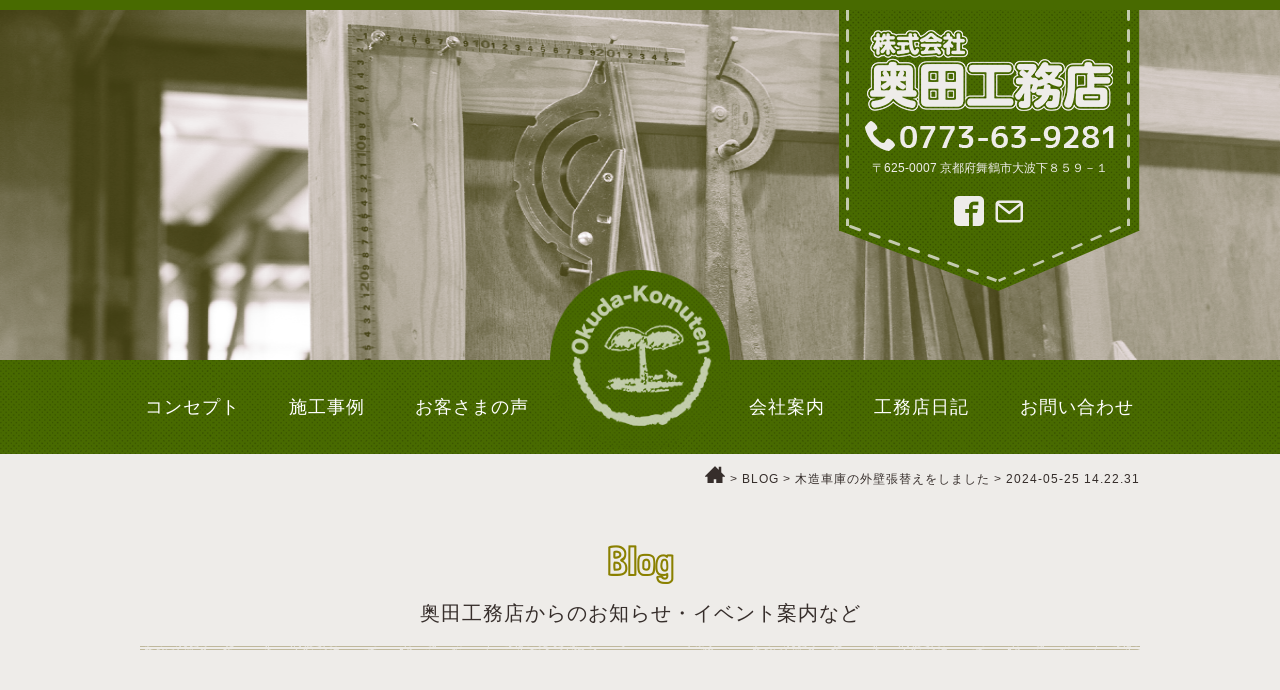

--- FILE ---
content_type: text/html; charset=UTF-8
request_url: https://okuda-k.net/blog/2217/2024-05-25-14-22-31/
body_size: 7729
content:
<!DOCTYPE html>
<html lang="ja">
<head>
	<meta charset="UTF-8" />
	<title>2024-05-25 14.22.31 | 株式会社 奥田工務店 - 京都北部・舞鶴の新築・リフォーム</title>
	<link rel="profile" href="http://gmpg.org/xfn/11" />
	<link rel="pingback" href="https://okuda-k.net/xmlrpc.php" />
	
	<link rel="shortcut icon" href="https://okuda-k.net/wp-content/themes/okuda/images/favicon.ico" />
	<link rel="apple-touch-icon" href="https://okuda-k.net/wp-content/themes/okuda/images/favicon_sp.png"/>
	<meta name="format-detection" content="telephone=no">
	
	<meta name="viewport" content="width=device-width,maximum-scale=1.0,minimum-scale=1.0" />
	
	<link href='https://fonts.googleapis.com/css?family=Londrina+Outline' rel='stylesheet' type='text/css'>
		
	<meta name='robots' content='index, follow, max-image-preview:large, max-snippet:-1, max-video-preview:-1' />
	<style>img:is([sizes="auto" i], [sizes^="auto," i]) { contain-intrinsic-size: 3000px 1500px }</style>
	
	<!-- This site is optimized with the Yoast SEO plugin v26.8 - https://yoast.com/product/yoast-seo-wordpress/ -->
	<link rel="canonical" href="https://okuda-k.net/blog/2217/2024-05-25-14-22-31/" />
	<meta property="og:locale" content="ja_JP" />
	<meta property="og:type" content="article" />
	<meta property="og:title" content="2024-05-25 14.22.31 | 株式会社 奥田工務店 - 京都北部・舞鶴の新築・リフォーム" />
	<meta property="og:url" content="https://okuda-k.net/blog/2217/2024-05-25-14-22-31/" />
	<meta property="og:site_name" content="株式会社 奥田工務店 - 京都北部・舞鶴の新築・リフォーム" />
	<meta property="og:image" content="https://okuda-k.net/blog/2217/2024-05-25-14-22-31" />
	<meta property="og:image:width" content="1" />
	<meta property="og:image:height" content="1" />
	<meta property="og:image:type" content="image/jpeg" />
	<meta name="twitter:card" content="summary_large_image" />
	<script type="application/ld+json" class="yoast-schema-graph">{"@context":"https://schema.org","@graph":[{"@type":"WebPage","@id":"https://okuda-k.net/blog/2217/2024-05-25-14-22-31/","url":"https://okuda-k.net/blog/2217/2024-05-25-14-22-31/","name":"2024-05-25 14.22.31 | 株式会社 奥田工務店 - 京都北部・舞鶴の新築・リフォーム","isPartOf":{"@id":"https://okuda-k.net/#website"},"primaryImageOfPage":{"@id":"https://okuda-k.net/blog/2217/2024-05-25-14-22-31/#primaryimage"},"image":{"@id":"https://okuda-k.net/blog/2217/2024-05-25-14-22-31/#primaryimage"},"thumbnailUrl":"https://okuda-k.net/wp-content/uploads/2024/05/2024-05-25-14.22.31-scaled.jpg","datePublished":"2024-05-29T12:04:38+00:00","breadcrumb":{"@id":"https://okuda-k.net/blog/2217/2024-05-25-14-22-31/#breadcrumb"},"inLanguage":"ja","potentialAction":[{"@type":"ReadAction","target":["https://okuda-k.net/blog/2217/2024-05-25-14-22-31/"]}]},{"@type":"ImageObject","inLanguage":"ja","@id":"https://okuda-k.net/blog/2217/2024-05-25-14-22-31/#primaryimage","url":"https://okuda-k.net/wp-content/uploads/2024/05/2024-05-25-14.22.31-scaled.jpg","contentUrl":"https://okuda-k.net/wp-content/uploads/2024/05/2024-05-25-14.22.31-scaled.jpg","width":2560,"height":1440},{"@type":"BreadcrumbList","@id":"https://okuda-k.net/blog/2217/2024-05-25-14-22-31/#breadcrumb","itemListElement":[{"@type":"ListItem","position":1,"name":"ホーム","item":"https://okuda-k.net/"},{"@type":"ListItem","position":2,"name":"木造車庫の外壁張替えをしました","item":"https://okuda-k.net/blog/2217/"},{"@type":"ListItem","position":3,"name":"2024-05-25 14.22.31"}]},{"@type":"WebSite","@id":"https://okuda-k.net/#website","url":"https://okuda-k.net/","name":"株式会社 奥田工務店 - 京都北部・舞鶴の新築・リフォーム","description":"奥田工務店は、京都府舞鶴市の工務店。舞鶴市を中心に、綾部市・福知山市・宮津市・福井県嶺南地域方面の住宅新築・リフォームを承ります。最初のお打ち合わせから竣工、アフターメンテナンスまで丁寧に行っています。まずはぜひご相談ください！","potentialAction":[{"@type":"SearchAction","target":{"@type":"EntryPoint","urlTemplate":"https://okuda-k.net/?s={search_term_string}"},"query-input":{"@type":"PropertyValueSpecification","valueRequired":true,"valueName":"search_term_string"}}],"inLanguage":"ja"}]}</script>
	<!-- / Yoast SEO plugin. -->


<link rel='dns-prefetch' href='//ajax.googleapis.com' />
<link rel='stylesheet' id='wp-block-library-css' href='https://okuda-k.net/wp-includes/css/dist/block-library/style.min.css?ver=6.8.3' type='text/css' media='all' />
<style id='classic-theme-styles-inline-css' type='text/css'>
/*! This file is auto-generated */
.wp-block-button__link{color:#fff;background-color:#32373c;border-radius:9999px;box-shadow:none;text-decoration:none;padding:calc(.667em + 2px) calc(1.333em + 2px);font-size:1.125em}.wp-block-file__button{background:#32373c;color:#fff;text-decoration:none}
</style>
<style id='global-styles-inline-css' type='text/css'>
:root{--wp--preset--aspect-ratio--square: 1;--wp--preset--aspect-ratio--4-3: 4/3;--wp--preset--aspect-ratio--3-4: 3/4;--wp--preset--aspect-ratio--3-2: 3/2;--wp--preset--aspect-ratio--2-3: 2/3;--wp--preset--aspect-ratio--16-9: 16/9;--wp--preset--aspect-ratio--9-16: 9/16;--wp--preset--color--black: #000000;--wp--preset--color--cyan-bluish-gray: #abb8c3;--wp--preset--color--white: #ffffff;--wp--preset--color--pale-pink: #f78da7;--wp--preset--color--vivid-red: #cf2e2e;--wp--preset--color--luminous-vivid-orange: #ff6900;--wp--preset--color--luminous-vivid-amber: #fcb900;--wp--preset--color--light-green-cyan: #7bdcb5;--wp--preset--color--vivid-green-cyan: #00d084;--wp--preset--color--pale-cyan-blue: #8ed1fc;--wp--preset--color--vivid-cyan-blue: #0693e3;--wp--preset--color--vivid-purple: #9b51e0;--wp--preset--gradient--vivid-cyan-blue-to-vivid-purple: linear-gradient(135deg,rgba(6,147,227,1) 0%,rgb(155,81,224) 100%);--wp--preset--gradient--light-green-cyan-to-vivid-green-cyan: linear-gradient(135deg,rgb(122,220,180) 0%,rgb(0,208,130) 100%);--wp--preset--gradient--luminous-vivid-amber-to-luminous-vivid-orange: linear-gradient(135deg,rgba(252,185,0,1) 0%,rgba(255,105,0,1) 100%);--wp--preset--gradient--luminous-vivid-orange-to-vivid-red: linear-gradient(135deg,rgba(255,105,0,1) 0%,rgb(207,46,46) 100%);--wp--preset--gradient--very-light-gray-to-cyan-bluish-gray: linear-gradient(135deg,rgb(238,238,238) 0%,rgb(169,184,195) 100%);--wp--preset--gradient--cool-to-warm-spectrum: linear-gradient(135deg,rgb(74,234,220) 0%,rgb(151,120,209) 20%,rgb(207,42,186) 40%,rgb(238,44,130) 60%,rgb(251,105,98) 80%,rgb(254,248,76) 100%);--wp--preset--gradient--blush-light-purple: linear-gradient(135deg,rgb(255,206,236) 0%,rgb(152,150,240) 100%);--wp--preset--gradient--blush-bordeaux: linear-gradient(135deg,rgb(254,205,165) 0%,rgb(254,45,45) 50%,rgb(107,0,62) 100%);--wp--preset--gradient--luminous-dusk: linear-gradient(135deg,rgb(255,203,112) 0%,rgb(199,81,192) 50%,rgb(65,88,208) 100%);--wp--preset--gradient--pale-ocean: linear-gradient(135deg,rgb(255,245,203) 0%,rgb(182,227,212) 50%,rgb(51,167,181) 100%);--wp--preset--gradient--electric-grass: linear-gradient(135deg,rgb(202,248,128) 0%,rgb(113,206,126) 100%);--wp--preset--gradient--midnight: linear-gradient(135deg,rgb(2,3,129) 0%,rgb(40,116,252) 100%);--wp--preset--font-size--small: 13px;--wp--preset--font-size--medium: 20px;--wp--preset--font-size--large: 36px;--wp--preset--font-size--x-large: 42px;--wp--preset--spacing--20: 0.44rem;--wp--preset--spacing--30: 0.67rem;--wp--preset--spacing--40: 1rem;--wp--preset--spacing--50: 1.5rem;--wp--preset--spacing--60: 2.25rem;--wp--preset--spacing--70: 3.38rem;--wp--preset--spacing--80: 5.06rem;--wp--preset--shadow--natural: 6px 6px 9px rgba(0, 0, 0, 0.2);--wp--preset--shadow--deep: 12px 12px 50px rgba(0, 0, 0, 0.4);--wp--preset--shadow--sharp: 6px 6px 0px rgba(0, 0, 0, 0.2);--wp--preset--shadow--outlined: 6px 6px 0px -3px rgba(255, 255, 255, 1), 6px 6px rgba(0, 0, 0, 1);--wp--preset--shadow--crisp: 6px 6px 0px rgba(0, 0, 0, 1);}:where(.is-layout-flex){gap: 0.5em;}:where(.is-layout-grid){gap: 0.5em;}body .is-layout-flex{display: flex;}.is-layout-flex{flex-wrap: wrap;align-items: center;}.is-layout-flex > :is(*, div){margin: 0;}body .is-layout-grid{display: grid;}.is-layout-grid > :is(*, div){margin: 0;}:where(.wp-block-columns.is-layout-flex){gap: 2em;}:where(.wp-block-columns.is-layout-grid){gap: 2em;}:where(.wp-block-post-template.is-layout-flex){gap: 1.25em;}:where(.wp-block-post-template.is-layout-grid){gap: 1.25em;}.has-black-color{color: var(--wp--preset--color--black) !important;}.has-cyan-bluish-gray-color{color: var(--wp--preset--color--cyan-bluish-gray) !important;}.has-white-color{color: var(--wp--preset--color--white) !important;}.has-pale-pink-color{color: var(--wp--preset--color--pale-pink) !important;}.has-vivid-red-color{color: var(--wp--preset--color--vivid-red) !important;}.has-luminous-vivid-orange-color{color: var(--wp--preset--color--luminous-vivid-orange) !important;}.has-luminous-vivid-amber-color{color: var(--wp--preset--color--luminous-vivid-amber) !important;}.has-light-green-cyan-color{color: var(--wp--preset--color--light-green-cyan) !important;}.has-vivid-green-cyan-color{color: var(--wp--preset--color--vivid-green-cyan) !important;}.has-pale-cyan-blue-color{color: var(--wp--preset--color--pale-cyan-blue) !important;}.has-vivid-cyan-blue-color{color: var(--wp--preset--color--vivid-cyan-blue) !important;}.has-vivid-purple-color{color: var(--wp--preset--color--vivid-purple) !important;}.has-black-background-color{background-color: var(--wp--preset--color--black) !important;}.has-cyan-bluish-gray-background-color{background-color: var(--wp--preset--color--cyan-bluish-gray) !important;}.has-white-background-color{background-color: var(--wp--preset--color--white) !important;}.has-pale-pink-background-color{background-color: var(--wp--preset--color--pale-pink) !important;}.has-vivid-red-background-color{background-color: var(--wp--preset--color--vivid-red) !important;}.has-luminous-vivid-orange-background-color{background-color: var(--wp--preset--color--luminous-vivid-orange) !important;}.has-luminous-vivid-amber-background-color{background-color: var(--wp--preset--color--luminous-vivid-amber) !important;}.has-light-green-cyan-background-color{background-color: var(--wp--preset--color--light-green-cyan) !important;}.has-vivid-green-cyan-background-color{background-color: var(--wp--preset--color--vivid-green-cyan) !important;}.has-pale-cyan-blue-background-color{background-color: var(--wp--preset--color--pale-cyan-blue) !important;}.has-vivid-cyan-blue-background-color{background-color: var(--wp--preset--color--vivid-cyan-blue) !important;}.has-vivid-purple-background-color{background-color: var(--wp--preset--color--vivid-purple) !important;}.has-black-border-color{border-color: var(--wp--preset--color--black) !important;}.has-cyan-bluish-gray-border-color{border-color: var(--wp--preset--color--cyan-bluish-gray) !important;}.has-white-border-color{border-color: var(--wp--preset--color--white) !important;}.has-pale-pink-border-color{border-color: var(--wp--preset--color--pale-pink) !important;}.has-vivid-red-border-color{border-color: var(--wp--preset--color--vivid-red) !important;}.has-luminous-vivid-orange-border-color{border-color: var(--wp--preset--color--luminous-vivid-orange) !important;}.has-luminous-vivid-amber-border-color{border-color: var(--wp--preset--color--luminous-vivid-amber) !important;}.has-light-green-cyan-border-color{border-color: var(--wp--preset--color--light-green-cyan) !important;}.has-vivid-green-cyan-border-color{border-color: var(--wp--preset--color--vivid-green-cyan) !important;}.has-pale-cyan-blue-border-color{border-color: var(--wp--preset--color--pale-cyan-blue) !important;}.has-vivid-cyan-blue-border-color{border-color: var(--wp--preset--color--vivid-cyan-blue) !important;}.has-vivid-purple-border-color{border-color: var(--wp--preset--color--vivid-purple) !important;}.has-vivid-cyan-blue-to-vivid-purple-gradient-background{background: var(--wp--preset--gradient--vivid-cyan-blue-to-vivid-purple) !important;}.has-light-green-cyan-to-vivid-green-cyan-gradient-background{background: var(--wp--preset--gradient--light-green-cyan-to-vivid-green-cyan) !important;}.has-luminous-vivid-amber-to-luminous-vivid-orange-gradient-background{background: var(--wp--preset--gradient--luminous-vivid-amber-to-luminous-vivid-orange) !important;}.has-luminous-vivid-orange-to-vivid-red-gradient-background{background: var(--wp--preset--gradient--luminous-vivid-orange-to-vivid-red) !important;}.has-very-light-gray-to-cyan-bluish-gray-gradient-background{background: var(--wp--preset--gradient--very-light-gray-to-cyan-bluish-gray) !important;}.has-cool-to-warm-spectrum-gradient-background{background: var(--wp--preset--gradient--cool-to-warm-spectrum) !important;}.has-blush-light-purple-gradient-background{background: var(--wp--preset--gradient--blush-light-purple) !important;}.has-blush-bordeaux-gradient-background{background: var(--wp--preset--gradient--blush-bordeaux) !important;}.has-luminous-dusk-gradient-background{background: var(--wp--preset--gradient--luminous-dusk) !important;}.has-pale-ocean-gradient-background{background: var(--wp--preset--gradient--pale-ocean) !important;}.has-electric-grass-gradient-background{background: var(--wp--preset--gradient--electric-grass) !important;}.has-midnight-gradient-background{background: var(--wp--preset--gradient--midnight) !important;}.has-small-font-size{font-size: var(--wp--preset--font-size--small) !important;}.has-medium-font-size{font-size: var(--wp--preset--font-size--medium) !important;}.has-large-font-size{font-size: var(--wp--preset--font-size--large) !important;}.has-x-large-font-size{font-size: var(--wp--preset--font-size--x-large) !important;}
:where(.wp-block-post-template.is-layout-flex){gap: 1.25em;}:where(.wp-block-post-template.is-layout-grid){gap: 1.25em;}
:where(.wp-block-columns.is-layout-flex){gap: 2em;}:where(.wp-block-columns.is-layout-grid){gap: 2em;}
:root :where(.wp-block-pullquote){font-size: 1.5em;line-height: 1.6;}
</style>
<link rel='stylesheet' id='my-normalize-css' href='https://okuda-k.net/wp-content/themes/okuda/css/normalize.css?ver=1769251139' type='text/css' media='all' />
<link rel='stylesheet' id='my-style-css' href='https://okuda-k.net/wp-content/themes/okuda/style.css?ver=1769251139' type='text/css' media='all' />
<script type="text/javascript" src="//ajax.googleapis.com/ajax/libs/jquery/2.1.4/jquery.min.js" id="jquery-js"></script>
<link rel="https://api.w.org/" href="https://okuda-k.net/wp-json/" /><link rel="alternate" title="JSON" type="application/json" href="https://okuda-k.net/wp-json/wp/v2/media/2219" /><link rel="EditURI" type="application/rsd+xml" title="RSD" href="https://okuda-k.net/xmlrpc.php?rsd" />
<link rel='shortlink' href='https://okuda-k.net/?p=2219' />
<link rel="alternate" title="oEmbed (JSON)" type="application/json+oembed" href="https://okuda-k.net/wp-json/oembed/1.0/embed?url=https%3A%2F%2Fokuda-k.net%2Fblog%2F2217%2F2024-05-25-14-22-31%2F" />
<link rel="alternate" title="oEmbed (XML)" type="text/xml+oembed" href="https://okuda-k.net/wp-json/oembed/1.0/embed?url=https%3A%2F%2Fokuda-k.net%2Fblog%2F2217%2F2024-05-25-14-22-31%2F&#038;format=xml" />
	
		<script src="https://okuda-k.net/wp-content/themes/okuda/js/script.js" type="text/javascript"></script>
	
	<script>
	  (function(i,s,o,g,r,a,m){i['GoogleAnalyticsObject']=r;i[r]=i[r]||function(){
	  (i[r].q=i[r].q||[]).push(arguments)},i[r].l=1*new Date();a=s.createElement(o),
	  m=s.getElementsByTagName(o)[0];a.async=1;a.src=g;m.parentNode.insertBefore(a,m)
	  })(window,document,'script','https://www.google-analytics.com/analytics.js','ga');
	
	  ga('create', 'UA-79459234-1', 'auto');
	  ga('send', 'pageview');
	
	</script>
</head>

<body>
<div id="page">
	<header id="site_header">
		<div class="wrapper">
			<div id="header_flag">
				<h1 id="header_logo">
					<a href="https://okuda-k.net/">
						<img src="https://okuda-k.net/wp-content/themes/okuda/images/header/logo_name.png" alt="株式会社 奥田工務店" />
					</a>
				</h1>
				<span class="tel_link">
					<img src="https://okuda-k.net/wp-content/themes/okuda/images/header/tel.png" alt="0773-63-9281" />
				</span>
				<p>〒625-0007  京都府舞鶴市大波下８５９－１</p>
				<div id="heaer_sns">
					<a href="https://www.facebook.com/%E6%A0%AA%E5%BC%8F%E4%BC%9A%E7%A4%BE%E5%A5%A5%E7%94%B0%E5%B7%A5%E5%8B%99%E5%BA%97-256194964464839/" target="_blank">
						<i class="icon_facebook"></i>
					</a>
					<a href="https://okuda-k.net/contact/">
						<i class="icon_mail"></i>
					</a>
				</div>
			</div>
		</div>
	</header>
	
			<div id="page_header">
			<img src="https://okuda-k.net/wp-content/themes/okuda/images/header_img/blog.png" alt="" />
		</div>
		
	<nav>
		<dl id="menu_wrap" class="accordion">
			<dt>
				<span class="border"></span>
				<span class="border"></span>
				<span class="border"></span>
				<span class="text_menu">menu</span>
			</dt>
			<dd id="main_navigation">
				<ul class="wrapper">
					<li id="menu_concept">
						<a href="https://okuda-k.net/concept/">
							<span class="font_jp">コンセプト</span><span class="font_en">Concept</span>
						</a>
					</li>
					<li id="menu_works">
						<a href="https://okuda-k.net/works/">
							<span class="font_jp">施工事例</span><span class="font_en">Works</span>
						</a>
					</li>
					<li id="menu_voice">
						<a href="https://okuda-k.net/voice/">
							<span class="font_jp">お客さまの声</span><span class="font_en">Voice</span>
						</a>
					</li>
					<li id="menu_company">
						<a href="https://okuda-k.net/company/">
							<span class="font_jp">会社案内</span><span class="font_en">Company</span>
						</a>
					</li>
					<li id="menu_blog">
						<a href="https://okuda-k.net/blog/">
							<span class="font_jp">工務店日記</span><span class="font_en">Blog</span>
						</a>
					</li>
					<li id="menu_contact" class="last">
						<a href="https://okuda-k.net/contact/">
							<span class="font_jp">お問い合わせ</span><span class="font_en">Contact</span>
						</a>
					</li>
				</ul>
				<a id="nav_logo" href="https://okuda-k.net/">
					<img src="https://okuda-k.net/wp-content/themes/okuda/images/nav/center_logo.png" alt="奥田工務店" />
					<img class="logo_on" src="https://okuda-k.net/wp-content/themes/okuda/images/nav/center_logo_on.png" alt="奥田工務店" />
				</a>
			</dd>
		</dl>
	</nav>

			<div id="breadcrumbs" class="wrapper">
			<a href="https://okuda-k.net" class="icon_home"></a> &gt; <a href="https://okuda-k.net/blog/" class="post-root post post-post">BLOG</a> &gt; <a href="https://okuda-k.net/blog/2217/" class="post post-post">木造車庫の外壁張替えをしました</a> &gt; <span property="itemListElement" typeof="ListItem"><span property="name">2024-05-25 14.22.31</span><meta property="position" content="4"></span>		</div>
		
	<div id="main">
	<div id="single_blog" class="page_container wrapper">
	
		<div id="page_title">
			<span class="font_en">Blog</span>奥田工務店からのお知らせ・イベント案内など
		</div>
	
		<br />
<b>Warning</b>:  Undefined array key 0 in <b>/home/blueprima/okuda-k.net/public_html/wp-content/themes/okuda/single.php</b> on line <b>12</b><br />
<br />
<b>Warning</b>:  Attempt to read property "name" on null in <b>/home/blueprima/okuda-k.net/public_html/wp-content/themes/okuda/single.php</b> on line <b>14</b><br />
		
			<div id="main_container" class="clear">
			
				<article>
					<div id="blog_header" class="icon_home">
						<h1>2024-05-25 14.22.31</h1>
						<p>2024年5月29日（水） 21:04 | <span class="blog_cat"></span></p>
					</div>
					
					<div class="entry_content clear" >
						<p class="attachment"><a href='https://okuda-k.net/wp-content/uploads/2024/05/2024-05-25-14.22.31-scaled.jpg'><img fetchpriority="high" decoding="async" width="350" height="197" src="https://okuda-k.net/wp-content/uploads/2024/05/2024-05-25-14.22.31-350x197.jpg" class="attachment-medium size-medium" alt="" /></a></p>
					</div>

				</article>
				
				<nav class="nav_single">
					<span class="nav_arc"><a href="https://okuda-k.net/blog/">工務店日記一覧へ</a></span>
					<span class="nav_previous"><a href="https://okuda-k.net/blog/2217/" rel="prev"><span class="icon_right"></span></a></span>
					<span class="nav_next"></span>
				</nav>
			
			</div>

			
		<div id="side_container">
	<div class="side_box">
		<h2>最近の記事</h2>
		<ul class="blog_list">
						<li>
				<a href="https://okuda-k.net/blog/2967/">
					2026年1月12日（月）<br />子育て世帯の家を建築中です　				</a>
			</li>
						<li>
				<a href="https://okuda-k.net/blog/2819/">
					2025年8月16日（土）<br />工作教室の様子				</a>
			</li>
						<li>
				<a href="https://okuda-k.net/blog/2801/">
					2025年8月9日（土）<br />お盆休みのお知らせ				</a>
			</li>
						<li>
				<a href="https://okuda-k.net/blog/2784/">
					2025年8月3日（日）<br />【工作用木材配布します♪】〜夏休みの宿題応援企画〜				</a>
			</li>
						<li>
				<a href="https://okuda-k.net/blog/2454/">
					2025年2月24日（月）<br />小学校で感謝の会に呼ばれました。				</a>
			</li>
					</ul>
	</div>
	
	<div class="side_box">
		<h2>カテゴリー</h2>
		<ul>	<li class="cat-item cat-item-2"><a href="https://okuda-k.net/blog/category/%e3%83%96%e3%83%ad%e3%82%b0/">ブログ</a> (105)
</li>
	<li class="cat-item cat-item-3"><a href="https://okuda-k.net/blog/category/%e3%82%a4%e3%83%99%e3%83%b3%e3%83%88/">イベント</a> (3)
</li>
 </ul>
	</div>
	
	<div class="side_box">	
		<h2>アーカイブ</h2>
		<ul>
			<select name="archive-dropdown" onChange='document.location.href=this.options[this.selectedIndex].value;'> 
				<option value="">- 月を選択してください -</option> 
					<option value='https://okuda-k.net/blog/date/2026/01/'> 2026年1月 &nbsp;(1)</option>
	<option value='https://okuda-k.net/blog/date/2025/08/'> 2025年8月 &nbsp;(3)</option>
	<option value='https://okuda-k.net/blog/date/2025/02/'> 2025年2月 &nbsp;(1)</option>
	<option value='https://okuda-k.net/blog/date/2024/12/'> 2024年12月 &nbsp;(1)</option>
	<option value='https://okuda-k.net/blog/date/2024/10/'> 2024年10月 &nbsp;(1)</option>
	<option value='https://okuda-k.net/blog/date/2024/09/'> 2024年9月 &nbsp;(2)</option>
	<option value='https://okuda-k.net/blog/date/2024/08/'> 2024年8月 &nbsp;(1)</option>
	<option value='https://okuda-k.net/blog/date/2024/07/'> 2024年7月 &nbsp;(2)</option>
	<option value='https://okuda-k.net/blog/date/2024/06/'> 2024年6月 &nbsp;(1)</option>
	<option value='https://okuda-k.net/blog/date/2024/05/'> 2024年5月 &nbsp;(3)</option>
	<option value='https://okuda-k.net/blog/date/2024/04/'> 2024年4月 &nbsp;(1)</option>
	<option value='https://okuda-k.net/blog/date/2024/03/'> 2024年3月 &nbsp;(4)</option>
	<option value='https://okuda-k.net/blog/date/2024/02/'> 2024年2月 &nbsp;(5)</option>
	<option value='https://okuda-k.net/blog/date/2023/12/'> 2023年12月 &nbsp;(1)</option>
	<option value='https://okuda-k.net/blog/date/2023/08/'> 2023年8月 &nbsp;(2)</option>
	<option value='https://okuda-k.net/blog/date/2021/02/'> 2021年2月 &nbsp;(2)</option>
	<option value='https://okuda-k.net/blog/date/2021/01/'> 2021年1月 &nbsp;(1)</option>
	<option value='https://okuda-k.net/blog/date/2020/12/'> 2020年12月 &nbsp;(1)</option>
	<option value='https://okuda-k.net/blog/date/2020/10/'> 2020年10月 &nbsp;(3)</option>
	<option value='https://okuda-k.net/blog/date/2020/09/'> 2020年9月 &nbsp;(3)</option>
	<option value='https://okuda-k.net/blog/date/2020/01/'> 2020年1月 &nbsp;(1)</option>
	<option value='https://okuda-k.net/blog/date/2019/12/'> 2019年12月 &nbsp;(1)</option>
	<option value='https://okuda-k.net/blog/date/2019/09/'> 2019年9月 &nbsp;(1)</option>
	<option value='https://okuda-k.net/blog/date/2019/08/'> 2019年8月 &nbsp;(3)</option>
	<option value='https://okuda-k.net/blog/date/2019/06/'> 2019年6月 &nbsp;(1)</option>
	<option value='https://okuda-k.net/blog/date/2019/04/'> 2019年4月 &nbsp;(2)</option>
	<option value='https://okuda-k.net/blog/date/2019/02/'> 2019年2月 &nbsp;(1)</option>
	<option value='https://okuda-k.net/blog/date/2019/01/'> 2019年1月 &nbsp;(1)</option>
	<option value='https://okuda-k.net/blog/date/2018/10/'> 2018年10月 &nbsp;(1)</option>
	<option value='https://okuda-k.net/blog/date/2018/08/'> 2018年8月 &nbsp;(2)</option>
	<option value='https://okuda-k.net/blog/date/2018/06/'> 2018年6月 &nbsp;(1)</option>
	<option value='https://okuda-k.net/blog/date/2018/05/'> 2018年5月 &nbsp;(2)</option>
	<option value='https://okuda-k.net/blog/date/2018/04/'> 2018年4月 &nbsp;(5)</option>
	<option value='https://okuda-k.net/blog/date/2018/03/'> 2018年3月 &nbsp;(8)</option>
	<option value='https://okuda-k.net/blog/date/2018/02/'> 2018年2月 &nbsp;(2)</option>
	<option value='https://okuda-k.net/blog/date/2018/01/'> 2018年1月 &nbsp;(3)</option>
	<option value='https://okuda-k.net/blog/date/2017/12/'> 2017年12月 &nbsp;(2)</option>
	<option value='https://okuda-k.net/blog/date/2017/11/'> 2017年11月 &nbsp;(1)</option>
	<option value='https://okuda-k.net/blog/date/2017/10/'> 2017年10月 &nbsp;(2)</option>
	<option value='https://okuda-k.net/blog/date/2017/09/'> 2017年9月 &nbsp;(1)</option>
	<option value='https://okuda-k.net/blog/date/2017/08/'> 2017年8月 &nbsp;(1)</option>
	<option value='https://okuda-k.net/blog/date/2017/07/'> 2017年7月 &nbsp;(2)</option>
	<option value='https://okuda-k.net/blog/date/2017/06/'> 2017年6月 &nbsp;(2)</option>
	<option value='https://okuda-k.net/blog/date/2017/05/'> 2017年5月 &nbsp;(2)</option>
	<option value='https://okuda-k.net/blog/date/2017/04/'> 2017年4月 &nbsp;(4)</option>
	<option value='https://okuda-k.net/blog/date/2017/03/'> 2017年3月 &nbsp;(4)</option>
	<option value='https://okuda-k.net/blog/date/2017/01/'> 2017年1月 &nbsp;(1)</option>
	<option value='https://okuda-k.net/blog/date/2016/12/'> 2016年12月 &nbsp;(1)</option>
	<option value='https://okuda-k.net/blog/date/2016/10/'> 2016年10月 &nbsp;(1)</option>
	<option value='https://okuda-k.net/blog/date/2016/07/'> 2016年7月 &nbsp;(3)</option>
	<option value='https://okuda-k.net/blog/date/2016/06/'> 2016年6月 &nbsp;(4)</option>
	<option value='https://okuda-k.net/blog/date/2016/02/'> 2016年2月 &nbsp;(1)</option>
	<option value='https://okuda-k.net/blog/date/2015/04/'> 2015年4月 &nbsp;(2)</option>
			</select>
		</ul>
	</div>
	
	<div id="side_fb">
		<div id="fb-root"></div>
		<script>(function(d, s, id) {
		  var js, fjs = d.getElementsByTagName(s)[0];
		  if (d.getElementById(id)) return;
		  js = d.createElement(s); js.id = id;
		  js.src = "//connect.facebook.net/ja_JP/sdk.js#xfbml=1&version=v2.7&appId=183118435210737";
		  fjs.parentNode.insertBefore(js, fjs);
		}(document, 'script', 'facebook-jssdk'));</script>
		<div class="fb-page" data-href="https://www.facebook.com/&#x682a;&#x5f0f;&#x4f1a;&#x793e;&#x5965;&#x7530;&#x5de5;&#x52d9;&#x5e97;-256194964464839/" data-tabs="timeline" data-width="250" data-height="500" data-small-header="true" data-adapt-container-width="true" data-hide-cover="false" data-show-facepile="false"><blockquote cite="https://www.facebook.com/&#x682a;&#x5f0f;&#x4f1a;&#x793e;&#x5965;&#x7530;&#x5de5;&#x52d9;&#x5e97;-256194964464839/" class="fb-xfbml-parse-ignore"><a href="https://www.facebook.com/&#x682a;&#x5f0f;&#x4f1a;&#x793e;&#x5965;&#x7530;&#x5de5;&#x52d9;&#x5e97;-256194964464839/">株式会社奥田工務店</a></blockquote></div>
	</div>

</div>		
	</div>
	
	</div>	
	<footer id="site_footer">
		<div id="footer_info" class="wrapper">
			<a id="footer_logo" href="https://okuda-k.net/">
				<img src="https://okuda-k.net/wp-content/themes/okuda/images/footer/logo.png" alt="奥田工務店" />
			</a>
			<div id="footer_inner">
				<span class="tel_link">
					<img src="https://okuda-k.net/wp-content/themes/okuda/images/footer/tel.png" alt="0773-63-9281" />
				</span>
				<p>〒625-0007  京都府舞鶴市大波下８５９－１</p>
			</div>
			<div id="footer_sns">
				<a href="https://www.facebook.com/%E6%A0%AA%E5%BC%8F%E4%BC%9A%E7%A4%BE%E5%A5%A5%E7%94%B0%E5%B7%A5%E5%8B%99%E5%BA%97-256194964464839/" target="_blank">
					<i class="icon_facebook"></i>
				</a>
				<a href="https://okuda-k.net/contact/">
					<i class="icon_mail"></i>
				</a>
			</div>
		</div>
		
		<div id="footer_map" class="wrapper">
			<h2 class="font_en">Site Map</h2>
			<ul>
				<li>
					<a class="icon_right" href="https://okuda-k.net/">トップページ</a>
				</li>
				<li>
					<a class="icon_right" href="https://okuda-k.net/concept/">コンセプト</a>
				</li>
				<li>
					<a class="icon_right" href="https://okuda-k.net/works/">施工事例</a>
				</li>
				<li>
					<a class="icon_right" href="https://okuda-k.net/voice/">お客さまの声</a>
				</li>
				<li>
					<a class="icon_right" href="https://okuda-k.net/company/">会社案内・スタッフ紹介</a>
				</li>
				<li>
					<a class="icon_right" href="https://okuda-k.net/blog/">工務店日記</a>
				</li>
				<li>
					<a class="icon_right" href="https://okuda-k.net/contact/">お問い合わせ</a>
				</li>
			</ul>
			
		</div>
		
		<p id="fotter_copy">2016(C)株式会社 奥田工務店</p>
	</footer>
	
</div><!-- #page -->

<script type="speculationrules">
{"prefetch":[{"source":"document","where":{"and":[{"href_matches":"\/*"},{"not":{"href_matches":["\/wp-*.php","\/wp-admin\/*","\/wp-content\/uploads\/*","\/wp-content\/*","\/wp-content\/plugins\/*","\/wp-content\/themes\/okuda\/*","\/*\\?(.+)"]}},{"not":{"selector_matches":"a[rel~=\"nofollow\"]"}},{"not":{"selector_matches":".no-prefetch, .no-prefetch a"}}]},"eagerness":"conservative"}]}
</script>
<script type="text/javascript" src="https://www.google.com/recaptcha/api.js?render=6LdKYCopAAAAAGLEHT9q0PJXnUyxBMYa-nbg2Txd&amp;ver=3.0" id="google-recaptcha-js"></script>
<script type="text/javascript" src="https://okuda-k.net/wp-includes/js/dist/vendor/wp-polyfill.min.js?ver=3.15.0" id="wp-polyfill-js"></script>
<script type="text/javascript" id="wpcf7-recaptcha-js-before">
/* <![CDATA[ */
var wpcf7_recaptcha = {
    "sitekey": "6LdKYCopAAAAAGLEHT9q0PJXnUyxBMYa-nbg2Txd",
    "actions": {
        "homepage": "homepage",
        "contactform": "contactform"
    }
};
/* ]]> */
</script>
<script type="text/javascript" src="https://okuda-k.net/wp-content/plugins/contact-form-7/modules/recaptcha/index.js?ver=6.1.4" id="wpcf7-recaptcha-js"></script>
</body>
</html>

--- FILE ---
content_type: text/html; charset=utf-8
request_url: https://www.google.com/recaptcha/api2/anchor?ar=1&k=6LdKYCopAAAAAGLEHT9q0PJXnUyxBMYa-nbg2Txd&co=aHR0cHM6Ly9va3VkYS1rLm5ldDo0NDM.&hl=en&v=PoyoqOPhxBO7pBk68S4YbpHZ&size=invisible&anchor-ms=20000&execute-ms=30000&cb=44y1jqcjv8un
body_size: 48653
content:
<!DOCTYPE HTML><html dir="ltr" lang="en"><head><meta http-equiv="Content-Type" content="text/html; charset=UTF-8">
<meta http-equiv="X-UA-Compatible" content="IE=edge">
<title>reCAPTCHA</title>
<style type="text/css">
/* cyrillic-ext */
@font-face {
  font-family: 'Roboto';
  font-style: normal;
  font-weight: 400;
  font-stretch: 100%;
  src: url(//fonts.gstatic.com/s/roboto/v48/KFO7CnqEu92Fr1ME7kSn66aGLdTylUAMa3GUBHMdazTgWw.woff2) format('woff2');
  unicode-range: U+0460-052F, U+1C80-1C8A, U+20B4, U+2DE0-2DFF, U+A640-A69F, U+FE2E-FE2F;
}
/* cyrillic */
@font-face {
  font-family: 'Roboto';
  font-style: normal;
  font-weight: 400;
  font-stretch: 100%;
  src: url(//fonts.gstatic.com/s/roboto/v48/KFO7CnqEu92Fr1ME7kSn66aGLdTylUAMa3iUBHMdazTgWw.woff2) format('woff2');
  unicode-range: U+0301, U+0400-045F, U+0490-0491, U+04B0-04B1, U+2116;
}
/* greek-ext */
@font-face {
  font-family: 'Roboto';
  font-style: normal;
  font-weight: 400;
  font-stretch: 100%;
  src: url(//fonts.gstatic.com/s/roboto/v48/KFO7CnqEu92Fr1ME7kSn66aGLdTylUAMa3CUBHMdazTgWw.woff2) format('woff2');
  unicode-range: U+1F00-1FFF;
}
/* greek */
@font-face {
  font-family: 'Roboto';
  font-style: normal;
  font-weight: 400;
  font-stretch: 100%;
  src: url(//fonts.gstatic.com/s/roboto/v48/KFO7CnqEu92Fr1ME7kSn66aGLdTylUAMa3-UBHMdazTgWw.woff2) format('woff2');
  unicode-range: U+0370-0377, U+037A-037F, U+0384-038A, U+038C, U+038E-03A1, U+03A3-03FF;
}
/* math */
@font-face {
  font-family: 'Roboto';
  font-style: normal;
  font-weight: 400;
  font-stretch: 100%;
  src: url(//fonts.gstatic.com/s/roboto/v48/KFO7CnqEu92Fr1ME7kSn66aGLdTylUAMawCUBHMdazTgWw.woff2) format('woff2');
  unicode-range: U+0302-0303, U+0305, U+0307-0308, U+0310, U+0312, U+0315, U+031A, U+0326-0327, U+032C, U+032F-0330, U+0332-0333, U+0338, U+033A, U+0346, U+034D, U+0391-03A1, U+03A3-03A9, U+03B1-03C9, U+03D1, U+03D5-03D6, U+03F0-03F1, U+03F4-03F5, U+2016-2017, U+2034-2038, U+203C, U+2040, U+2043, U+2047, U+2050, U+2057, U+205F, U+2070-2071, U+2074-208E, U+2090-209C, U+20D0-20DC, U+20E1, U+20E5-20EF, U+2100-2112, U+2114-2115, U+2117-2121, U+2123-214F, U+2190, U+2192, U+2194-21AE, U+21B0-21E5, U+21F1-21F2, U+21F4-2211, U+2213-2214, U+2216-22FF, U+2308-230B, U+2310, U+2319, U+231C-2321, U+2336-237A, U+237C, U+2395, U+239B-23B7, U+23D0, U+23DC-23E1, U+2474-2475, U+25AF, U+25B3, U+25B7, U+25BD, U+25C1, U+25CA, U+25CC, U+25FB, U+266D-266F, U+27C0-27FF, U+2900-2AFF, U+2B0E-2B11, U+2B30-2B4C, U+2BFE, U+3030, U+FF5B, U+FF5D, U+1D400-1D7FF, U+1EE00-1EEFF;
}
/* symbols */
@font-face {
  font-family: 'Roboto';
  font-style: normal;
  font-weight: 400;
  font-stretch: 100%;
  src: url(//fonts.gstatic.com/s/roboto/v48/KFO7CnqEu92Fr1ME7kSn66aGLdTylUAMaxKUBHMdazTgWw.woff2) format('woff2');
  unicode-range: U+0001-000C, U+000E-001F, U+007F-009F, U+20DD-20E0, U+20E2-20E4, U+2150-218F, U+2190, U+2192, U+2194-2199, U+21AF, U+21E6-21F0, U+21F3, U+2218-2219, U+2299, U+22C4-22C6, U+2300-243F, U+2440-244A, U+2460-24FF, U+25A0-27BF, U+2800-28FF, U+2921-2922, U+2981, U+29BF, U+29EB, U+2B00-2BFF, U+4DC0-4DFF, U+FFF9-FFFB, U+10140-1018E, U+10190-1019C, U+101A0, U+101D0-101FD, U+102E0-102FB, U+10E60-10E7E, U+1D2C0-1D2D3, U+1D2E0-1D37F, U+1F000-1F0FF, U+1F100-1F1AD, U+1F1E6-1F1FF, U+1F30D-1F30F, U+1F315, U+1F31C, U+1F31E, U+1F320-1F32C, U+1F336, U+1F378, U+1F37D, U+1F382, U+1F393-1F39F, U+1F3A7-1F3A8, U+1F3AC-1F3AF, U+1F3C2, U+1F3C4-1F3C6, U+1F3CA-1F3CE, U+1F3D4-1F3E0, U+1F3ED, U+1F3F1-1F3F3, U+1F3F5-1F3F7, U+1F408, U+1F415, U+1F41F, U+1F426, U+1F43F, U+1F441-1F442, U+1F444, U+1F446-1F449, U+1F44C-1F44E, U+1F453, U+1F46A, U+1F47D, U+1F4A3, U+1F4B0, U+1F4B3, U+1F4B9, U+1F4BB, U+1F4BF, U+1F4C8-1F4CB, U+1F4D6, U+1F4DA, U+1F4DF, U+1F4E3-1F4E6, U+1F4EA-1F4ED, U+1F4F7, U+1F4F9-1F4FB, U+1F4FD-1F4FE, U+1F503, U+1F507-1F50B, U+1F50D, U+1F512-1F513, U+1F53E-1F54A, U+1F54F-1F5FA, U+1F610, U+1F650-1F67F, U+1F687, U+1F68D, U+1F691, U+1F694, U+1F698, U+1F6AD, U+1F6B2, U+1F6B9-1F6BA, U+1F6BC, U+1F6C6-1F6CF, U+1F6D3-1F6D7, U+1F6E0-1F6EA, U+1F6F0-1F6F3, U+1F6F7-1F6FC, U+1F700-1F7FF, U+1F800-1F80B, U+1F810-1F847, U+1F850-1F859, U+1F860-1F887, U+1F890-1F8AD, U+1F8B0-1F8BB, U+1F8C0-1F8C1, U+1F900-1F90B, U+1F93B, U+1F946, U+1F984, U+1F996, U+1F9E9, U+1FA00-1FA6F, U+1FA70-1FA7C, U+1FA80-1FA89, U+1FA8F-1FAC6, U+1FACE-1FADC, U+1FADF-1FAE9, U+1FAF0-1FAF8, U+1FB00-1FBFF;
}
/* vietnamese */
@font-face {
  font-family: 'Roboto';
  font-style: normal;
  font-weight: 400;
  font-stretch: 100%;
  src: url(//fonts.gstatic.com/s/roboto/v48/KFO7CnqEu92Fr1ME7kSn66aGLdTylUAMa3OUBHMdazTgWw.woff2) format('woff2');
  unicode-range: U+0102-0103, U+0110-0111, U+0128-0129, U+0168-0169, U+01A0-01A1, U+01AF-01B0, U+0300-0301, U+0303-0304, U+0308-0309, U+0323, U+0329, U+1EA0-1EF9, U+20AB;
}
/* latin-ext */
@font-face {
  font-family: 'Roboto';
  font-style: normal;
  font-weight: 400;
  font-stretch: 100%;
  src: url(//fonts.gstatic.com/s/roboto/v48/KFO7CnqEu92Fr1ME7kSn66aGLdTylUAMa3KUBHMdazTgWw.woff2) format('woff2');
  unicode-range: U+0100-02BA, U+02BD-02C5, U+02C7-02CC, U+02CE-02D7, U+02DD-02FF, U+0304, U+0308, U+0329, U+1D00-1DBF, U+1E00-1E9F, U+1EF2-1EFF, U+2020, U+20A0-20AB, U+20AD-20C0, U+2113, U+2C60-2C7F, U+A720-A7FF;
}
/* latin */
@font-face {
  font-family: 'Roboto';
  font-style: normal;
  font-weight: 400;
  font-stretch: 100%;
  src: url(//fonts.gstatic.com/s/roboto/v48/KFO7CnqEu92Fr1ME7kSn66aGLdTylUAMa3yUBHMdazQ.woff2) format('woff2');
  unicode-range: U+0000-00FF, U+0131, U+0152-0153, U+02BB-02BC, U+02C6, U+02DA, U+02DC, U+0304, U+0308, U+0329, U+2000-206F, U+20AC, U+2122, U+2191, U+2193, U+2212, U+2215, U+FEFF, U+FFFD;
}
/* cyrillic-ext */
@font-face {
  font-family: 'Roboto';
  font-style: normal;
  font-weight: 500;
  font-stretch: 100%;
  src: url(//fonts.gstatic.com/s/roboto/v48/KFO7CnqEu92Fr1ME7kSn66aGLdTylUAMa3GUBHMdazTgWw.woff2) format('woff2');
  unicode-range: U+0460-052F, U+1C80-1C8A, U+20B4, U+2DE0-2DFF, U+A640-A69F, U+FE2E-FE2F;
}
/* cyrillic */
@font-face {
  font-family: 'Roboto';
  font-style: normal;
  font-weight: 500;
  font-stretch: 100%;
  src: url(//fonts.gstatic.com/s/roboto/v48/KFO7CnqEu92Fr1ME7kSn66aGLdTylUAMa3iUBHMdazTgWw.woff2) format('woff2');
  unicode-range: U+0301, U+0400-045F, U+0490-0491, U+04B0-04B1, U+2116;
}
/* greek-ext */
@font-face {
  font-family: 'Roboto';
  font-style: normal;
  font-weight: 500;
  font-stretch: 100%;
  src: url(//fonts.gstatic.com/s/roboto/v48/KFO7CnqEu92Fr1ME7kSn66aGLdTylUAMa3CUBHMdazTgWw.woff2) format('woff2');
  unicode-range: U+1F00-1FFF;
}
/* greek */
@font-face {
  font-family: 'Roboto';
  font-style: normal;
  font-weight: 500;
  font-stretch: 100%;
  src: url(//fonts.gstatic.com/s/roboto/v48/KFO7CnqEu92Fr1ME7kSn66aGLdTylUAMa3-UBHMdazTgWw.woff2) format('woff2');
  unicode-range: U+0370-0377, U+037A-037F, U+0384-038A, U+038C, U+038E-03A1, U+03A3-03FF;
}
/* math */
@font-face {
  font-family: 'Roboto';
  font-style: normal;
  font-weight: 500;
  font-stretch: 100%;
  src: url(//fonts.gstatic.com/s/roboto/v48/KFO7CnqEu92Fr1ME7kSn66aGLdTylUAMawCUBHMdazTgWw.woff2) format('woff2');
  unicode-range: U+0302-0303, U+0305, U+0307-0308, U+0310, U+0312, U+0315, U+031A, U+0326-0327, U+032C, U+032F-0330, U+0332-0333, U+0338, U+033A, U+0346, U+034D, U+0391-03A1, U+03A3-03A9, U+03B1-03C9, U+03D1, U+03D5-03D6, U+03F0-03F1, U+03F4-03F5, U+2016-2017, U+2034-2038, U+203C, U+2040, U+2043, U+2047, U+2050, U+2057, U+205F, U+2070-2071, U+2074-208E, U+2090-209C, U+20D0-20DC, U+20E1, U+20E5-20EF, U+2100-2112, U+2114-2115, U+2117-2121, U+2123-214F, U+2190, U+2192, U+2194-21AE, U+21B0-21E5, U+21F1-21F2, U+21F4-2211, U+2213-2214, U+2216-22FF, U+2308-230B, U+2310, U+2319, U+231C-2321, U+2336-237A, U+237C, U+2395, U+239B-23B7, U+23D0, U+23DC-23E1, U+2474-2475, U+25AF, U+25B3, U+25B7, U+25BD, U+25C1, U+25CA, U+25CC, U+25FB, U+266D-266F, U+27C0-27FF, U+2900-2AFF, U+2B0E-2B11, U+2B30-2B4C, U+2BFE, U+3030, U+FF5B, U+FF5D, U+1D400-1D7FF, U+1EE00-1EEFF;
}
/* symbols */
@font-face {
  font-family: 'Roboto';
  font-style: normal;
  font-weight: 500;
  font-stretch: 100%;
  src: url(//fonts.gstatic.com/s/roboto/v48/KFO7CnqEu92Fr1ME7kSn66aGLdTylUAMaxKUBHMdazTgWw.woff2) format('woff2');
  unicode-range: U+0001-000C, U+000E-001F, U+007F-009F, U+20DD-20E0, U+20E2-20E4, U+2150-218F, U+2190, U+2192, U+2194-2199, U+21AF, U+21E6-21F0, U+21F3, U+2218-2219, U+2299, U+22C4-22C6, U+2300-243F, U+2440-244A, U+2460-24FF, U+25A0-27BF, U+2800-28FF, U+2921-2922, U+2981, U+29BF, U+29EB, U+2B00-2BFF, U+4DC0-4DFF, U+FFF9-FFFB, U+10140-1018E, U+10190-1019C, U+101A0, U+101D0-101FD, U+102E0-102FB, U+10E60-10E7E, U+1D2C0-1D2D3, U+1D2E0-1D37F, U+1F000-1F0FF, U+1F100-1F1AD, U+1F1E6-1F1FF, U+1F30D-1F30F, U+1F315, U+1F31C, U+1F31E, U+1F320-1F32C, U+1F336, U+1F378, U+1F37D, U+1F382, U+1F393-1F39F, U+1F3A7-1F3A8, U+1F3AC-1F3AF, U+1F3C2, U+1F3C4-1F3C6, U+1F3CA-1F3CE, U+1F3D4-1F3E0, U+1F3ED, U+1F3F1-1F3F3, U+1F3F5-1F3F7, U+1F408, U+1F415, U+1F41F, U+1F426, U+1F43F, U+1F441-1F442, U+1F444, U+1F446-1F449, U+1F44C-1F44E, U+1F453, U+1F46A, U+1F47D, U+1F4A3, U+1F4B0, U+1F4B3, U+1F4B9, U+1F4BB, U+1F4BF, U+1F4C8-1F4CB, U+1F4D6, U+1F4DA, U+1F4DF, U+1F4E3-1F4E6, U+1F4EA-1F4ED, U+1F4F7, U+1F4F9-1F4FB, U+1F4FD-1F4FE, U+1F503, U+1F507-1F50B, U+1F50D, U+1F512-1F513, U+1F53E-1F54A, U+1F54F-1F5FA, U+1F610, U+1F650-1F67F, U+1F687, U+1F68D, U+1F691, U+1F694, U+1F698, U+1F6AD, U+1F6B2, U+1F6B9-1F6BA, U+1F6BC, U+1F6C6-1F6CF, U+1F6D3-1F6D7, U+1F6E0-1F6EA, U+1F6F0-1F6F3, U+1F6F7-1F6FC, U+1F700-1F7FF, U+1F800-1F80B, U+1F810-1F847, U+1F850-1F859, U+1F860-1F887, U+1F890-1F8AD, U+1F8B0-1F8BB, U+1F8C0-1F8C1, U+1F900-1F90B, U+1F93B, U+1F946, U+1F984, U+1F996, U+1F9E9, U+1FA00-1FA6F, U+1FA70-1FA7C, U+1FA80-1FA89, U+1FA8F-1FAC6, U+1FACE-1FADC, U+1FADF-1FAE9, U+1FAF0-1FAF8, U+1FB00-1FBFF;
}
/* vietnamese */
@font-face {
  font-family: 'Roboto';
  font-style: normal;
  font-weight: 500;
  font-stretch: 100%;
  src: url(//fonts.gstatic.com/s/roboto/v48/KFO7CnqEu92Fr1ME7kSn66aGLdTylUAMa3OUBHMdazTgWw.woff2) format('woff2');
  unicode-range: U+0102-0103, U+0110-0111, U+0128-0129, U+0168-0169, U+01A0-01A1, U+01AF-01B0, U+0300-0301, U+0303-0304, U+0308-0309, U+0323, U+0329, U+1EA0-1EF9, U+20AB;
}
/* latin-ext */
@font-face {
  font-family: 'Roboto';
  font-style: normal;
  font-weight: 500;
  font-stretch: 100%;
  src: url(//fonts.gstatic.com/s/roboto/v48/KFO7CnqEu92Fr1ME7kSn66aGLdTylUAMa3KUBHMdazTgWw.woff2) format('woff2');
  unicode-range: U+0100-02BA, U+02BD-02C5, U+02C7-02CC, U+02CE-02D7, U+02DD-02FF, U+0304, U+0308, U+0329, U+1D00-1DBF, U+1E00-1E9F, U+1EF2-1EFF, U+2020, U+20A0-20AB, U+20AD-20C0, U+2113, U+2C60-2C7F, U+A720-A7FF;
}
/* latin */
@font-face {
  font-family: 'Roboto';
  font-style: normal;
  font-weight: 500;
  font-stretch: 100%;
  src: url(//fonts.gstatic.com/s/roboto/v48/KFO7CnqEu92Fr1ME7kSn66aGLdTylUAMa3yUBHMdazQ.woff2) format('woff2');
  unicode-range: U+0000-00FF, U+0131, U+0152-0153, U+02BB-02BC, U+02C6, U+02DA, U+02DC, U+0304, U+0308, U+0329, U+2000-206F, U+20AC, U+2122, U+2191, U+2193, U+2212, U+2215, U+FEFF, U+FFFD;
}
/* cyrillic-ext */
@font-face {
  font-family: 'Roboto';
  font-style: normal;
  font-weight: 900;
  font-stretch: 100%;
  src: url(//fonts.gstatic.com/s/roboto/v48/KFO7CnqEu92Fr1ME7kSn66aGLdTylUAMa3GUBHMdazTgWw.woff2) format('woff2');
  unicode-range: U+0460-052F, U+1C80-1C8A, U+20B4, U+2DE0-2DFF, U+A640-A69F, U+FE2E-FE2F;
}
/* cyrillic */
@font-face {
  font-family: 'Roboto';
  font-style: normal;
  font-weight: 900;
  font-stretch: 100%;
  src: url(//fonts.gstatic.com/s/roboto/v48/KFO7CnqEu92Fr1ME7kSn66aGLdTylUAMa3iUBHMdazTgWw.woff2) format('woff2');
  unicode-range: U+0301, U+0400-045F, U+0490-0491, U+04B0-04B1, U+2116;
}
/* greek-ext */
@font-face {
  font-family: 'Roboto';
  font-style: normal;
  font-weight: 900;
  font-stretch: 100%;
  src: url(//fonts.gstatic.com/s/roboto/v48/KFO7CnqEu92Fr1ME7kSn66aGLdTylUAMa3CUBHMdazTgWw.woff2) format('woff2');
  unicode-range: U+1F00-1FFF;
}
/* greek */
@font-face {
  font-family: 'Roboto';
  font-style: normal;
  font-weight: 900;
  font-stretch: 100%;
  src: url(//fonts.gstatic.com/s/roboto/v48/KFO7CnqEu92Fr1ME7kSn66aGLdTylUAMa3-UBHMdazTgWw.woff2) format('woff2');
  unicode-range: U+0370-0377, U+037A-037F, U+0384-038A, U+038C, U+038E-03A1, U+03A3-03FF;
}
/* math */
@font-face {
  font-family: 'Roboto';
  font-style: normal;
  font-weight: 900;
  font-stretch: 100%;
  src: url(//fonts.gstatic.com/s/roboto/v48/KFO7CnqEu92Fr1ME7kSn66aGLdTylUAMawCUBHMdazTgWw.woff2) format('woff2');
  unicode-range: U+0302-0303, U+0305, U+0307-0308, U+0310, U+0312, U+0315, U+031A, U+0326-0327, U+032C, U+032F-0330, U+0332-0333, U+0338, U+033A, U+0346, U+034D, U+0391-03A1, U+03A3-03A9, U+03B1-03C9, U+03D1, U+03D5-03D6, U+03F0-03F1, U+03F4-03F5, U+2016-2017, U+2034-2038, U+203C, U+2040, U+2043, U+2047, U+2050, U+2057, U+205F, U+2070-2071, U+2074-208E, U+2090-209C, U+20D0-20DC, U+20E1, U+20E5-20EF, U+2100-2112, U+2114-2115, U+2117-2121, U+2123-214F, U+2190, U+2192, U+2194-21AE, U+21B0-21E5, U+21F1-21F2, U+21F4-2211, U+2213-2214, U+2216-22FF, U+2308-230B, U+2310, U+2319, U+231C-2321, U+2336-237A, U+237C, U+2395, U+239B-23B7, U+23D0, U+23DC-23E1, U+2474-2475, U+25AF, U+25B3, U+25B7, U+25BD, U+25C1, U+25CA, U+25CC, U+25FB, U+266D-266F, U+27C0-27FF, U+2900-2AFF, U+2B0E-2B11, U+2B30-2B4C, U+2BFE, U+3030, U+FF5B, U+FF5D, U+1D400-1D7FF, U+1EE00-1EEFF;
}
/* symbols */
@font-face {
  font-family: 'Roboto';
  font-style: normal;
  font-weight: 900;
  font-stretch: 100%;
  src: url(//fonts.gstatic.com/s/roboto/v48/KFO7CnqEu92Fr1ME7kSn66aGLdTylUAMaxKUBHMdazTgWw.woff2) format('woff2');
  unicode-range: U+0001-000C, U+000E-001F, U+007F-009F, U+20DD-20E0, U+20E2-20E4, U+2150-218F, U+2190, U+2192, U+2194-2199, U+21AF, U+21E6-21F0, U+21F3, U+2218-2219, U+2299, U+22C4-22C6, U+2300-243F, U+2440-244A, U+2460-24FF, U+25A0-27BF, U+2800-28FF, U+2921-2922, U+2981, U+29BF, U+29EB, U+2B00-2BFF, U+4DC0-4DFF, U+FFF9-FFFB, U+10140-1018E, U+10190-1019C, U+101A0, U+101D0-101FD, U+102E0-102FB, U+10E60-10E7E, U+1D2C0-1D2D3, U+1D2E0-1D37F, U+1F000-1F0FF, U+1F100-1F1AD, U+1F1E6-1F1FF, U+1F30D-1F30F, U+1F315, U+1F31C, U+1F31E, U+1F320-1F32C, U+1F336, U+1F378, U+1F37D, U+1F382, U+1F393-1F39F, U+1F3A7-1F3A8, U+1F3AC-1F3AF, U+1F3C2, U+1F3C4-1F3C6, U+1F3CA-1F3CE, U+1F3D4-1F3E0, U+1F3ED, U+1F3F1-1F3F3, U+1F3F5-1F3F7, U+1F408, U+1F415, U+1F41F, U+1F426, U+1F43F, U+1F441-1F442, U+1F444, U+1F446-1F449, U+1F44C-1F44E, U+1F453, U+1F46A, U+1F47D, U+1F4A3, U+1F4B0, U+1F4B3, U+1F4B9, U+1F4BB, U+1F4BF, U+1F4C8-1F4CB, U+1F4D6, U+1F4DA, U+1F4DF, U+1F4E3-1F4E6, U+1F4EA-1F4ED, U+1F4F7, U+1F4F9-1F4FB, U+1F4FD-1F4FE, U+1F503, U+1F507-1F50B, U+1F50D, U+1F512-1F513, U+1F53E-1F54A, U+1F54F-1F5FA, U+1F610, U+1F650-1F67F, U+1F687, U+1F68D, U+1F691, U+1F694, U+1F698, U+1F6AD, U+1F6B2, U+1F6B9-1F6BA, U+1F6BC, U+1F6C6-1F6CF, U+1F6D3-1F6D7, U+1F6E0-1F6EA, U+1F6F0-1F6F3, U+1F6F7-1F6FC, U+1F700-1F7FF, U+1F800-1F80B, U+1F810-1F847, U+1F850-1F859, U+1F860-1F887, U+1F890-1F8AD, U+1F8B0-1F8BB, U+1F8C0-1F8C1, U+1F900-1F90B, U+1F93B, U+1F946, U+1F984, U+1F996, U+1F9E9, U+1FA00-1FA6F, U+1FA70-1FA7C, U+1FA80-1FA89, U+1FA8F-1FAC6, U+1FACE-1FADC, U+1FADF-1FAE9, U+1FAF0-1FAF8, U+1FB00-1FBFF;
}
/* vietnamese */
@font-face {
  font-family: 'Roboto';
  font-style: normal;
  font-weight: 900;
  font-stretch: 100%;
  src: url(//fonts.gstatic.com/s/roboto/v48/KFO7CnqEu92Fr1ME7kSn66aGLdTylUAMa3OUBHMdazTgWw.woff2) format('woff2');
  unicode-range: U+0102-0103, U+0110-0111, U+0128-0129, U+0168-0169, U+01A0-01A1, U+01AF-01B0, U+0300-0301, U+0303-0304, U+0308-0309, U+0323, U+0329, U+1EA0-1EF9, U+20AB;
}
/* latin-ext */
@font-face {
  font-family: 'Roboto';
  font-style: normal;
  font-weight: 900;
  font-stretch: 100%;
  src: url(//fonts.gstatic.com/s/roboto/v48/KFO7CnqEu92Fr1ME7kSn66aGLdTylUAMa3KUBHMdazTgWw.woff2) format('woff2');
  unicode-range: U+0100-02BA, U+02BD-02C5, U+02C7-02CC, U+02CE-02D7, U+02DD-02FF, U+0304, U+0308, U+0329, U+1D00-1DBF, U+1E00-1E9F, U+1EF2-1EFF, U+2020, U+20A0-20AB, U+20AD-20C0, U+2113, U+2C60-2C7F, U+A720-A7FF;
}
/* latin */
@font-face {
  font-family: 'Roboto';
  font-style: normal;
  font-weight: 900;
  font-stretch: 100%;
  src: url(//fonts.gstatic.com/s/roboto/v48/KFO7CnqEu92Fr1ME7kSn66aGLdTylUAMa3yUBHMdazQ.woff2) format('woff2');
  unicode-range: U+0000-00FF, U+0131, U+0152-0153, U+02BB-02BC, U+02C6, U+02DA, U+02DC, U+0304, U+0308, U+0329, U+2000-206F, U+20AC, U+2122, U+2191, U+2193, U+2212, U+2215, U+FEFF, U+FFFD;
}

</style>
<link rel="stylesheet" type="text/css" href="https://www.gstatic.com/recaptcha/releases/PoyoqOPhxBO7pBk68S4YbpHZ/styles__ltr.css">
<script nonce="shgTm7NnZOkiU32L3LkUSQ" type="text/javascript">window['__recaptcha_api'] = 'https://www.google.com/recaptcha/api2/';</script>
<script type="text/javascript" src="https://www.gstatic.com/recaptcha/releases/PoyoqOPhxBO7pBk68S4YbpHZ/recaptcha__en.js" nonce="shgTm7NnZOkiU32L3LkUSQ">
      
    </script></head>
<body><div id="rc-anchor-alert" class="rc-anchor-alert"></div>
<input type="hidden" id="recaptcha-token" value="[base64]">
<script type="text/javascript" nonce="shgTm7NnZOkiU32L3LkUSQ">
      recaptcha.anchor.Main.init("[\x22ainput\x22,[\x22bgdata\x22,\x22\x22,\[base64]/[base64]/[base64]/bmV3IHJbeF0oY1swXSk6RT09Mj9uZXcgclt4XShjWzBdLGNbMV0pOkU9PTM/bmV3IHJbeF0oY1swXSxjWzFdLGNbMl0pOkU9PTQ/[base64]/[base64]/[base64]/[base64]/[base64]/[base64]/[base64]/[base64]\x22,\[base64]\\u003d\x22,\x22FMKnYw7DmMKlK13Cq8KLJMOBIUDDvsKHw4doBcKXw6ZSwprDoElNw77Ct0DDol/Ck8KNw6PClCZaCsOCw446ZQXCh8KJCXQ1w4cqG8OPaD18QsOGwoN1VMKQw7vDnl/[base64]/DssOHwp7CtcOIWAg3w43CpMOhw4XDizIPNAtuw4/DjcOnIG/DpFzDlMOoRVzCs8ODbMKTwo/Dp8Ofw6bCpsKJwo1Dw509wqdlw4LDpl3CqVTDsnrDjcKHw4PDhxB7wrZNTsKHOsKcIMOkwoPCl8KCd8KgwqF6D250BcKHL8OCw4EvwqZPcsKBwqALfgFCw55KYsK0wrk9w5vDtU9RcgPDtcOLwq/Co8OyNCDCmsOmwqYfwqErw5lkJ8O2XVNCKsO6QcKwC8OXFwrCvlc/w5PDkXgPw5Bjwo0uw6DCtHEcLcO3wrjDpEg0w6LCuFzCncK3Bm3Dl8OGDVhxRlkRDMKtwqnDtXPCqsOow43DsnDDh8OyRA/DoxBCwq5xw65lwrnCgMKMwogtGsKVSSnCjC/CqizCiADDiVUfw5/DmcKwOjIew449fMO9wq4AY8O5enZnQMOBB8OFSMO9wrTCnGzCjmwuB8OTAQjCqsK9wrLDv2Vuwp59HsOdF8Ofw7HDiSRsw4HDgGBGw6DCjsKWwrDDrcOOwrPCnVzDrjhHw5/CtSXCo8KAGmwBw5nDlsK/PnbClcK9w4UWA0TDvnTChMKFwrLCmyEhwrPCujjCtMOxw54pwrQHw7/DrRMeFsKbw4zDj2gHL8OfZcKgDQ7DisKWWCzCgcKkw5crwok0PQHCisOawr0/R8OGwrA/a8O8S8OwPMOXCTZSw6wLwoFKw6jDmXvDuS/CvMOfwpvCkMKvKsKHw5LCuAnDmcO1ZcOHXHIPCyw6BcOGwqjCqjkqw4DCrlbCqCTCrCBVwpLDh8Kkw4VWL3sHw4bCvE7DksKCDWocw61oRcKZw5UYwqJPw6jDh2/DoHpcw6MNwpI7w7DDq8OUwoXDmMKGw4UJDsOSw4jCnQrCncOkf2bCkSnCmMOiGS/CvcKEXVPCnsOtwqMcIh8yw7/DglUzfsODccKEwoLClwXCu8KAXMOEw4jDliNoBCnDgRnDg8KvwoFqwpDCvMOcworCoBHDsMK6w7bCjw4BwqnCsiHDnMKJGwhPHynClcOrThHDhsK7w6gFw6HCqGgywolsw77CmiTCvcO7w5vCvcOvRMKTLsOFBsO3I8Kiw6F2ZsO/w57Dqz96D8OObMKMOMO7AcO7NTPCjMKAwpMPcj3CiQbDu8OBw73CpT1Jwr9Qw5rDrCjCqlBjwpHDvMK+w7rDrnN4w61sJcK7CcO9wrNzacK/H286w5PCpCzDscK6woZnIsO8fBMMwr4ewowTKRfDlhY0w4oRw7FPw7LCj1bCriFbw7LDs1sSPkLCv0NQwobCrWDDn0DDk8KBbW4tw6TCoRvDsBHDqsK0w5nCpMKgw5hVw4h0KzTDsW1Pw7jCv8KzK8KNwqHDg8KWwrgMCcOBH8KnwopXw4s6XSgoXg/DvcOGw5bDpTHCgHjCsmTCinUucEIbLSfCk8K6TWh7w7bCrMKMwr1iL8O5wqYKU3HChxpxw5vCnsKSw47DullcUy/CsS5Iw6wRaMObwqHCoHPDi8OZw68Hw6crw6B2wo8fwpTDo8Oxw5XCmsOfN8O/wo0Sw7rDpw5decKiLMOSw6fDusKnw5rDrMKxV8OEw7jDvg8Rwp9Dw4gOXTfDggHDkkBDJSgMwo0CHMOxNcOxw4diMsOSE8KOblk2wq/CjMKUwofClE3Dvk7DqXBEwrFXwpZSwpPCviRjwobClxA/D8KEwrxxw4jChsKcw4E5wqEsOsKnY0rDnF5YMMKcIBsewofDpcODa8ONPVoOw7FERMOON8KUw4xMw6fCpMO+cDdOw6Fjw7rCgALCqsKnbsK8CGTDtcO/[base64]/SsKJAlLCkwDDhnEDwq0KKFcNIsKKwrtxEFtPaVbCviPCqcKCAcKwR0zCjCQdw79Kw47CnWdww7A7TyLCrcKDwoN4w5/[base64]/[base64]/CssOrwoREwoLDsTEEVkzCicOUw5thGX04w6d/w64HS8KWw5vChlUSw6FFHQzDusKDw71Ow5vDv8KgTcK9XS9EKD5PY8Oawp3Cq8KsWzhMw7oCw7bDhMOpw4wKw5zDlQsYw6PCjxTCgk3CuMKCwqZQwr/[base64]/Cu24FMsK3VDDDp8O6FnDDt8K1w5PDocKiGcOwwo/[base64]/bWlTw4/CmcOYw5rDjsK0LFTCpBsHG8OnE8KSTsOYw6pIXDfDlsO+w5HDjcOFw4rCucKhw6gbEsKEwoHDscOxYlrCo8KJIsO0w7BFw4TCusKqw7BobMO6Q8K4wqQBwojCpMK6RijDv8Kxw57DgnAMw5YjHMKHw75/AEXChMOPC19Mw4vCnHhvwoXDp0rCvRDDlRDCnjlywofDi8K/wpHCuMOywqM0ZcOMacOTU8K9E0jCsMKVAghFwqrDt0piwr4dDyskGlYGw5LCtcOGwrXDosKww7ZNw6oUYycIwoZmbBTClcObwo/DgMKTw7jDkCrDsUUxw6fClsO4PMOiZSXDlFLDhG/[base64]/[base64]/DgMKCw6JkPcO0GsKiwozDjsOLPcOJTxJ6wpUqfcO7f8KwwonCgQVlwqV+Gz9BwqrDrsKaCcOywpwHw4HCt8O9wpjCngJtMcKiYMO8PQPDjkHCtcOCwoLDgcK/wrzDtMOQG1ZowrNkRghtWcO7WHbCnsODecKFYMKnwqfChkLDiV8ywrI+w6ZYwqbCs0l6D8KUwozDr1tMw6ZbNsKMwprCnMOkw5BJGMKVACBLw7jDvMK/[base64]/Ctw3CvxrCv0New63Dn8KPb8Ogw6nDpsKXwrjDkMKVwr/[base64]/w69pw6nDmsO/wo8lw4DClwMbw7TCv8O7wofDisOew6DCuMKEIsKcOMKdZUVjfsOxKcKiJcKCw6cDwoUgSjEdLMK/wpIoLsObw4rDrMODw4gEPCrDp8OUD8OvwpLDkWTDlBYtwq87wqZAw6g+D8O2XMKjw6gcZGXDpVXCvG/CvcOKRCEkY2wew5PDjXBma8KtwptUwp4zwo/Dik3Dj8OWL8KIZcKxI8KawqkOwp1DWnkcdmZCwoRSw5BHw799RCDDi8OsU8K7w5B7wqnCpsOiw6bCr2JOwoDCgMKzPMKJwrbCosKwKFDClUTDlcKnwr/DtsKcfMObAAPClMKtwpzDmi/CusOxFT7CssKWfmkiw60VwrLCmDPCqmjDgMOvwokSLAHDuVHDgsO+e8KaW8K2VsORSXPDjCNxw4F6ccOTRxdFQFdcwoLCvcOBTEbDj8O5w5bDmcOJWVIWWi/Cv8OaRsOfQzIFHhxfwpfCnEdFw6nDqsOSPDsyworCm8O0wrpLw7MPw4rCoGJJw6lHNAhUw6DDlcK6wovCo0vDixIFXsKFKMO9wqDDmMOvw7VyOCAjawIdbsOISMKIKcORCl/[base64]/DsXjDtsOQYFjCgQjCvcK4XcKHwpnDnMO6w459w77CiTgNW1rDrsKWw7LDkDfDl8KSwqwRMcOFP8OjTsOYwqVpw5nDkGTDiF7Col3DrwPDiTfDlcO+wqBRw7bCkcOOwphmwrANwo8xwoUXw5fDrsKKfjbDnzPCuw7DmsOMXMOPS8KZFsOoOcOcDMKqKQVhbB7CncK/P8O5wqkDEj0tR8OFwpBDL8ONHMOeVMKZwp3DhMO4wrtwZ8OGOz/CtTDDlh7CrmzChGxNwpMuGXIcfMKCwqrCrVvDpCwFw6fCp0HDpMOGK8KbwqB/wonCusOCwp4Kw7nCp8KWw7YDw5BSwoLCi8OWwprCh2HDnzLCiMKlUTLDiMOeEcOqwpzDoV3Ci8KfwpEOKsKswrInAcOhKMKAwpQtcMOTw73CjsKtaTbDqizCokQYw7YrVU49Dl7DqiDCjsOyGHxJw6Urw44ow7nDncOnwopbC8Obw5F/wotEwpXCpyDCvmvDo8Kdw5PDinzCiMOpwrvCoxHCuMOsbMK4MCPCrTfCjQXDh8ONKAdCwpXDtcOUw7dCTQZtwoPDrmDDosKsUwHCkcOVw4DCucKqwrXCr8KDwps6wqPCrmfCqTvCr3DDiMKnEDrCnMK/GcK0QcKjMEdTwoHCoF/[base64]/wpRkwqYCwrDCqV/CosKRLCTCjUnDlMOlNk/Dv8K4fB3DucOJQxpVw5nCqiPCosOWUsK4HBfCusOTwrzCrcKfw5LCp2oDKiVFR8KTS1F5wrtLRMOqwqVsKHA6w6XCpBwPIWAtw5TDmsOsXMOzwrZRw4VJw4EnwpHDn3BCHjRNeGt6HW/ClsOtRQ0LLUjDkmnDugPDnMO7ZFlCFF4uecK7wr7DnRxxABouw6LCr8OjGsOZwqUTKMOLPl1XF3bCoMK8KAjClBFLYsKKw5jCn8KkN8KQJ8KVcgjCqMOEw4TDqmTDlDl7RsOnw7jDqMOvw4Aaw506w5vDnVbCkjIuHcKXwoLDjsKRDBcibsKOw4gOwprDqn/DvMKXEUJPw48Swpc/VcKqQV8wZcO8DsOSw5vCpUA3w7cFwrLDh3cZwoICw5PDisKbQsKiwq/[base64]/[base64]/DqMKbw7Bmw74RUMOSdTPDiS7CtWLDn8KtZMOow7xDPsOMasObwpTClsOMI8OKQMKIw7bCmEopLsK3VDLCqmLDimDCn2h2w5UTIXTDv8KOwqTDo8KvZsKqJMK/e8Kpf8K1FlFDw5Qld049wp7CjsKTNz/DgMKaC8OTwqUDwpcMY8O4wpjDo8KVJcOkSDjDrMOIGwtIFG/Cj30sw5U6wqLDrcOYRsKjaMK7wr99wpA2OHtgGxLDocOvwpfDjsKCQARrC8OJFS4rwpptDysiKsOZE8KUAhDCp2PCkiMiw67CsG/Cm1/CuEYrwppYSRhFB8KRdMK/BW1YOQlrOsOiwrjDtWTDjsOVw6zDkHHCtcKSwq81DVLCvcK6BsKNX259w70swpTDisKqwpXDscK7wrlbD8Okw7V5KsODBUM4c0DClijCuRTDrsOYwqzCicK0w5LCgBFmb8OqHAzDvsKgw6d2ODXCmVXDoQHDmcK7wpXDpsOZwqB/PhbCv2zCvWg+VMKXwqLDqCrCvn3CsmFbD8Ouwqk2OiYQAsKpwpoQw4TCl8OPw5lAwojDpw8DworCkTrChsKpwpZ2bUrCozbDhGPCsQ/DgMKpwrV5woPCpHRQNcK8dyXDjg5KGCLClRXDvsO2w4XCi8OTw5rDgCXCgVEwT8OowoDCp8KsZMOKw71uw5HDlsKfwoEKwo4uw4kPGsOvwr8WUcOzwo9Pw6hGdMO0w6JTw77Dh05mwoPDucKZbV7CnwFKPTTCpcOoRMOzw4nCrMOFwowJEn/DoMOOw7zCl8KlSMK5DF7Cu19gw41Pw4jCosK/woXCuMKIdMO+w4IowqYrwqLDusOHIWpHWzF9wrB1wpohw6vCpcOSw6nDlF3DuG7DosOKVS/CscKmfcOnQ8KZeMKUbA7DrcOgwqMswpzCom5uAA3CsMKgw4EHUsK1VU3ChTzDqHwzwplZVy9Kw6pqYMOOEkrCsRDDksOfw7ZwwoI/w7vCvVLDmMKvwrVBwqdRwq1FwqEfbB/[base64]/wpPCpcOHecKSacK8NA4NwpjCmUFVJMKYw5LDgcK0DsKnwo3DusOTby4LecOkQcOUwq3DpSnDicKBcTLCucOOcHrDjsO/VW04w55Zw7g5wpTCmgjDksOywoFvXcKSHMKObcKzGMKuWcOgdcOmEsOtwoBDwoQgwppDwrAeWMOITE/CvcOBNwI0HgQUX8KQa8KOLsOywqEOQDHCvHbCjwDDqsO6woQncSzDmsO4wovDp8KXwoTCu8KJw594VMKdF00TwrXCrMKxZTXCswJJVcKteknDmsOPw5VAPcKOw75/woXDgsKqJChvwpzDo8KROkprw5fDih/Cl03DgsOHTsOHYi5Xw7HDiT/CqhLDrStsw4cKK8KcwpfDnBEQw69rwqQRacONwoEhIyzDgC/DtcK5w41DLMKWwpRww4lZw7pBw7NSw6Iuw43DicOKOFnCliFbw741w6LDuQTCiw90w615w71IwrVqw5vDg3ktbcOrUcO2w4vCn8OGw5N5wp/[base64]/DiFMLJFDDrsO8woxkwpLDu2nCt8Kpw7XDncOYwoUNw5LCuMK8fCXDsSZQHj/[base64]/DjCMWw69kw7bDsE/Dg8OjFMOqw7bDlcKPYsKow44BX8KowpkywqoGw5PDiMOBQFw6wrDChsO9wqAVwqjCgzbDgsKxNADDiF1Nwr/Cl8KOw5B9w5hiSsObflZRGGhpBcKeGcKvwpFgSRPClcO/VlXDocOEwqbDtMKKw7MtaMKMdsOqSsOfKE8cw7spFzzDs8KuwpsWw4M0Pj0Ww7PCpEnDhMOKw6tOwoJPX8OcEcKpwrc3w5YBw4TChzXDv8KOECNEwo/[base64]/w43Cl8Oywpxlw6/CucKkCsO0Om1PL8KMMixAanDDhsKfw7BuwpjDjRrDrcKOYMO3w702G8Oow7jDkcONbhHDunvDt8KEUcOGw6rChifCunEQJsOBdMKew4LCtGPDqcOdwrzDvcKAwoURWyPCusOEQXYGMMO8woMtw7JhwpzCpQYbwqJ/w4vDvBE/[base64]/Cs8O+M3XCssOXw4XDssOaQkzDisKTw5QWfh/CosKAw4sNwoHCrFUgE2XDkXHCuMOZLVnCgcKMIQJhOMOYcMKeG8Oyw5YAw7LCumtvCMKPQMOQDcK3QsOvHw7Dt3vCsA/CgsK+PMOVZMKuw6ZsKcORdcKvw6snwqgaWHZRXsOtTxzCs8OgwqTDiMKYw4zCgMOLAMOfTsOMe8KSMcOmwoQHwpfCvibDrX9NeijCi8KAf2nDngA8CUrDoGcrwrEyO8O8WxXCvndBwqcuw7HCsgPDgMOywqp/w7cvwoIieSnDt8OHwoJcUBhcwp/CqRrCjsOJFcOGJMOXwqfCiBRaGTBmdxfCrVnDhgXDiWfDpBYRQg8ZSMKEB3nCokbCiCnDnMOIw5vDpsORD8K6w7o4B8OIOsO1woDCgWrCrzVZIMKowrAHDGFkalshZMOte2zDl8Ovw5gEw5pIwqN4JijDg3vCgcO/w5rCtFYMw5fCm11jw5vDlhXDjkoCFD7DjsKiw4fCn8KDwrpZw5/[base64]/CgsOhw6TDqMOyD0N0w7l0H8OUw5LDlSvDvcO6w6I2wqNmHcObUcKZcnbDucKiwrXDhWZxRB86w4gWU8Kww7LCvMKnZUl5w5URc8KBam/DmcOHwpFJTsK4QGHDjcOPA8K0KgorQ8KHTghCXSULwqbDk8OoOcKMwph2dCbCnzrCqsKpUV0uwpMZX8OxFRTCtMKDUyBRw5DDosKeP2hyHsKdwqd7ASFHAcK9RFDChlTDkmtdW13DuxEhw4Nqwq45LRpQW07DisONwqpWc8OXJx1qC8KiYnkfwqMRwp/Dt2tHf17DjxnDpMKJF8KAwoLCg0xFXMObwqpyc8OdACTDq1sTJk0lCFvCiMOrw73DocOAwrrDg8OPV8K4cUQHw5DCgmhOwo4xQ8KMdnLCgMOpwqzChcOSw73Di8OPIsKMX8O5w5/CqDbCo8KfwqgMalAwwrHDgcOJacOENsKLPcKHwrYiC0saWRlZbEXDoC3DsFbCu8Kvw6vCkHfDsMO9bsKrQcORGDhcwrQ4WnMowpYOwp3CncO2w5xZDVrDnsKjwrvCun3DhcOTwqVBVsO2wqp+J8O9Oh3DvDQZwqVdRB/DnQLClFnCgMOJMMOYDU7DqcK8wqnClBIFw5/Cm8KJwrDCgMOVYcKsKVFbNMKlw4ZsXS3CilrCk2/DoMOnClYnwpZMYkVmU8O6wqbCscO2SVXCnzBweykcJk/CgFVMHDrDt0jDmj9VPE/Cn8OywqPCrcKGwrfDj004w63DocK0wqk2WcOaSMKdw4Y5wpZ0wo/[base64]/CsSt2LwbDgyDDvC/DnsKQXcOHLzEUw4RcCGvCgcKlGcKfw68kwocNwq0bwr3DjcOXwpDDojkONnfDlMOxw67DrsOIw7/DpDJHwqFWw5rDuWvCg8OaTMKCwrrDgMKmcMOTXWUdBMOxwpzDvCbDpMOjF8Kmw7l4wrUVwpTCosOBwrvDhHfCvsK/KcKqwpfDjsKPY8KTw6M5w7kFw6xpScKtwoB2wrQER37ClmrDisOzUsOLw5zDhl7Cngt3N1bDmsOiw5DDg8KIw7LChcOQw5rCtxnDmEonw5F4w4vDq8KCwrbDusONwpLCqAzDosOjNlBpdChxw6zDnhnDuMOvesOaCcK4w7nCgMOhScO4w6nCv0XDtMKAbsOrO0/DvlcVwqZXwoBRUsOqwqfCnA0kwo1xHDFxwqvCtWzDisK1e8Ojw7nDqgkpUX/DtjZWZ3HDrEpMw5kjbsKfwrJpbsK9w4Qbw6wNIcK6EcKjw7zDlMKJwrInMHLDgnHCnW4FeW0/w5wywofCtcKHw5QqdMOew6/Cjh7CpxnDuUfCgcKVw5tuw7DDosOqdsONQ8KIwrFhwo48Kh/DqsOxw6LCkcKTKjnDgsOiwpXCtwcJw65Gw74Aw5MMFH53wp/DnMORVT89w6xVbi9nJMKINMOYwqcPRWLDrcO7YXXCvWUYIsOzOmLCnMOjGcOtXT1lSFPDs8K/YmFAw7DCpVTClMOjfBbDhMKeSl5Fw5dRwrMdw7csw79ZWMKoCXnDkcK/FMOFKjpNwqjCiDnCsMOLwoxAwo0IIcO5w64+wqNYwrjCv8K1wqk8LiBRwqzDo8OgZsOKJFHChyl7w6HCocK6w4ZABCp9wobDvsKvXE9Ew6vDhMO9VcO9w6fDkGZXe0fDoMOIccKqw67DjCXCiMKkw6LClMOPGXl/aMK5w48mwp3CvcKNwofCoCrDusK1wr49WsOWwqheMMK/wpNoAcKqHMOHw7ZkN8OhF8OCw5PDs1kdwrRiwpMcw7UhXsOkwol5w55KwrZ3wqXCkMKWwrt2JizDoMKrwp5UQ8KwwoJGwqIjw4XDq3/Cp2MswpfDt8OjwrNFwq5BcMKYA8OkwrXChhPCgV3DjnbDgMK1bsOIa8KaP8OyMMOBwo1Sw5fCocKZw5XCoMOawoPDkcOTS3oaw6d5LsORACjChcOsY1LDozgBV8K1N8KHd8KBw6F/[base64]/Cp8OFw7zCvMKMw7gpHQzCu2bCpkAvw7xYwr95w5jDgFdpwrgPVMKHVMO9wqzCiSZ4csKHIMOJwrZuwp1Vw5BBw6bDmQAbw7JIbSFdOsK3V8OmwozDgUY8YMOHEEleC2RzLUIew7jChMOsw4RUw4FbaigQXsKzw4xqw64gwrvCtxhBw5/CqGRFw73CsR4ILwIedx1XQjhHw74ycsKqQMKwE0rDoV7CmcK8w7AUEg7DtkUhwpvCucKKw5zDm8OQw5jDu8Oxw7Ydw6/CjS3ChcKkaMO+wp1hw7RRw71MLsOITh/[base64]/WsOPV8KfI8OcPsOCw6TDiBrCq8OYXGgIM37Ds8KGYsKHEz8VaQcCw6B5woRNSMOpw688MBVfL8OVQsOWw4DDnSvClMKPwqTCtAHCpTzDpcKfG8O/woxSUsKbUcKtcQvDhcOVwrvDiG1EwoDDo8KGUSXDtsK7wobDgyzDnsKoO0o8w5YbfMOZwpAjw57DvTvDny01UcOawq4lFcKsZ0fCjjEXw6fCocO7KMKMwrfCuXXDscOyPBrChCfDvcObG8OcGMOFwqzDo8OjB8OJwqvDg8KNw5/CmQfDjcOwEAt7FFLCuWRSwoxAwr8Yw6fCv0NQA8K5U8OvCMO/wql1W8KvwpjCusKqBTrCs8Kww7Y6NsKHdGYewoBeLcO3ZDQDdncrw50hZX1qYMOMDcOJGMO/wpHDk8OEw7p6w64ndsKrwoNMVRIywqjDl3s6X8O0dmwgwqXDo8OXwr44w7PCiMKdIcOhw5DCu0/Cq8Odd8Olw4/[base64]/[base64]/EMOObsO7a8KtwoI/H8OsJcKuZ8OUwoHCssKRbwkuLTxVBgN8wp9IwqvDh8KIS8OxTk/DpMKHeGAcXcOaPMO+w7TChMK/ajBSw6DCmA/DqHDCpsOGw5vDhD1vwrYrM2rDhkLDn8Kww7lxCB0OHDHDvUbCmyXCjsKgUsKNwovDkh8qwp7DlMKeccKiSMO/wqB7BcOFImUHKsOxwrZZNQdEB8KvwpluSnxBw6DCpVAEw5TCqcOTKMKKFmbCv3tgXD/Dr0B7dcORa8KjJ8ORw5LDksKwBhsBcMKBUDTDsMKfwrB/[base64]/[base64]/RcKTBXIawowbRzdrwok6wpbCicKxw6nDp8O9dCtgw7/CpcODw4ltK8KJNhbCgMOTw5o3wqYiQhfDgsO6LRJVMgnDmgTCtyQ+w7ojwoUgOsO+wp5cXMORw7EueMOAw7sTKk8oMAx9wq/CgQ0JKEbCumciLMKgegsiDWhdJhFRfMODwoTCoMOVwrQrwqImV8KdZsKLwotPwpfDvcOICBIgIi/DvcO/w6FlNsOWwpvCnRUMw4DDsULCuMKPJsOWw4dkBBAtBhkewqdedlHDscKNKsK1b8KeRMO3wpfDo8OuK3RtPg/[base64]/DjcKJWcKXwr1bwoLDhcObRXzCvEdSKS9aPsKEwr/[base64]/[base64]/[base64]/DkDgAwp/DvkvClxzDmMK4w60AdsKQwr1nKldrw6bDqmtKCXI3d8KMQsO6eE7DlXzCqEh4DT0qwqvCgGQ2dMKHDMOXZDTDrWtfCsK7w4YOacOvwpVSW8KvwqrCo3YjXFR1NnkFB8Ksw6nDusO8aMKPw5Nuw6/[base64]/RsO9G0nCoMOOZ3Vrw7HCsMKcw5N2Az/CtmLCq8KnPMOqRwrClwtmw6o1VV3Cl8OIeMK5BVthQMK6E0l9wog8w4XCssKBS0LCo1gaw4fDksOGw6AgwpHDmMKFwqzDrR3CojoWwq/DuMOwwqMXGDtqw7F0w54Lw7PCpH5+eUbDiQ3DmStQJCkZEcOZT00OwoNMUQluQj7Do1ImwpfDmcKyw4ApAhHDnVY8wosxw7bCig5kd8KfbQZfwrRLM8Osw5Qdw43ClUATwqvDhMOmNx/DrFrDhWNowpZnDcKFw6Y0wqPCv8OWw4zCjRJ8TMKReMOxMyHCvAzDp8KLwqQ6RMO+w6koZsOew5lcwrlXO8KWPmXDiBTChsKiJSgEw5cvOXDCmxxJwoXCrMONTcK8acOeB8OVw6bCucONwq9bw7hXbxzDkFBWU2RAw5c/TMOkwqswwrLDqDk9JsOPETVCGsO5wrHDqmRow5dXa3XDhSTClSLDtXTDmsK/K8K5w6oJPCFRw7JRw5pew4tDZlnDv8OfbSnDvxpCLMK/wrzCp315aXXDlQDCoMKOwrYNwqEuCQxXU8KcwqdLw5cow61+dUE5ZcOtwqdhwrHDh8OcDcO/eUVDccKtHhNtYhLDgcO4EcOwMsOqcMKFw6TCpMO2w6spw78jwqPCqWlAU3Z9wprCjcKMwrRTw6U+U34Lw5LDtF/DqsOJYkPCmcKkw4XCkhXCmHjDssKxLsO8YsO4f8KhwrhXwqpKDmjCrcOmeMO+NQtSScKseMKtwqbCjsOqw5oFQkbCgsOZwptEYcKyw7/DmXvDllZ7wqsjw7g7wq3Ch35qw7TCtljDscOCAXEpMkwtw6XDmFgWw7BZfABoXCl8wqNww7DCqz/CoCDCs3MkwqEIwpVkw7UKUcO7JVvDqRvDncKYwpoUH0lTw7zDsxQ7BsOgVsKVe8OGHB5xHsKiBmxMwrAhw7BbTcKTw6TCv8KiVsKiwrHDsjspEW/[base64]/w4HDkhLDjsO3wo3Ck8O2WsKvwqTDrBhqacOCw7ghCzscwoXDg2XDiCcYAnnCiwzDon5fM8O1Hhw/wosGw7RTwpzCvBjDkCnCsMOBZW9RacOtBDDDrm5TF1I1w5/DhcOtKCRJV8KhH8K1w5wmw7PDmsOzw5J3EzE/IFJWNcOEdMKwWMOgJh7DinnDvnLCs359KjcJwp1VNlzDtG08LsK7wqkoTsKKw7dIw7FMw6DCjsKlwp7CkDvDr2/Cuzd5w45ewqDDv8OAw4rCpSUtw7rDtgrCkcOWw7MZw47CnFXCuT4XcSgiABDCn8KJwqRSwqnDtCfDksO7wqA8w6PDlMOCO8K8JcOXPTvCgwoNw7DCoMOtwq7CmMOGNsKzewQBwqQgKETDisKww61Iw4/Cm3zDllLDksOyJ8OtwoIHw452BX3CuBDCnlZCfwDCgU7Du8KcKg3Dk1Zew4/CksOWw7TCvEBLw5l3JGHChXZZw5vDqsOjGsKrPhkZWlzDvn/Cq8K5wpzDjsOxwpjCoMORwpBYw47Cv8O+fAU9wpNtwqDCunPDqMOHw4ZhGcOkw68zK8Kzw6VWw7UmIEbDqMKtAMOtC8Oawp/DssOYwp1RY3MOw4PDuGhpX3rCo8ODPwhjwrbCncK6wqA5QcOuPkFdHMK6IsOdwrrCgsKTHcKQw5DDocOjSMKSEsOLQTFvw6IPbxwpXsKID2NoVxLCuMKowqQNd3EqNsKtw5rCsnMPMBZ9BsK1w5fCvsOpwrPDv8KTJMO/[base64]/DqmVgSsOIw43CoMONTsOGwo9uwpzCssO9HMKOWsO/w6/[base64]/CqsKcMsOlWMKPwr1nW8OKTMOEGR0rD8OowoBaUFbDkcOnTcOIN8OAT2XDv8O7w4PCs8O4GWPDtw9zw5Jtw4/[base64]/DssOONsKHXmLDhsO8cmNWwrPDsMOrbxbCgFUcwrbDlBMEAXNeN3p/wpJPVBxkw5PCvyRASWPDqRDCisOdwqNyw5jDpcOFO8Okwro8wqPChxVPwpHDrn/CjQUkwp47woRPW8K3bsOiWsKKw4lQw5HCpQVMwrTDtRZSw6Inw4tQFMOJw6QvG8KGM8OBw45fEMK0CkbCiTTCocKqw4liKcOdwpnDg1XCpcKvWcO1ZcOcwrQ5UBhfw6d/woPDt8OowpZaw491Kjc7JBDCicKebMKDw4bCvMK0w7pnwqIJEMK1IHjCssKLw5rClMOdwrM1KsOBUWjCj8OywoDDhnZ5H8KVLyrCsV3CusOxBkA/w5xiJcOawo7CmlNKC1ZJw4zCiwfDv8KVw47DvRfCmcOJbhfDlnsSwrFbwq/CjWzDjsKAwqfCvMKRNUl4IMK7DFkzwpHDvsO/U34Mw4waw6/[base64]/YzfDksOlw6cvYsOMw7zCthDDmsOBHsOTYsKTworCknnCtcKOHcOKw77CiCFpw6JtasOyw4TDl2cbwrw7w7vCpVzDqXovw5vCiW3DrCU/EMKiFE/Cp3h1f8OaGUscW8KIFsKoFQ/CiyHClMOWHF8Fw65CwoBDAMKBw6jCt8KzZFTCpsOuw4AEw5k6woZ7exTCisO6wq45wrLDizzCgRPCkMOxecKEfyN+cRRQw4zDnzMywofDkMKwwpnDjjIVdFDCl8OxWMKQwpZzSEYIQ8KjasOTKw9aeG/Dl8OobVtewox/wrEhRMKKw5PDtMOpLsOHw5sRWMOow7/ChkLCqAN4YVNMGcOhw7UOw7l4Z1Ijw6LDrk3CnMOaIMOCRRPCv8Kkw7cmw6YNdsOiBF7DqUbCk8OswosLRMKvP1sAw4PDqsOaw4BGw6zDi8O8VMKpPDlOw45DfXZBwr4rwr/CnCPDsy3DmcKywr3DvsOeUBjDn8OYfGtTw7vCtDNQwrkdG3BYw4DDkcKUw6HDscK1IcK8wo7CgsOnA8OUU8OpGcKPwr47R8OLE8KSE8OaQmXCr1TCh2jCmMO0BAXCqsKda0jDk8ORGsKSb8K8OsOgw5jDpBnDosK8wo04T8KTUsO1RGFIKcK7w6/CmMKTwqMAwr3DhmTCgMO9LXTDr8KydgBAw5PDqcObwqwGwqTDgQPCmsOswrxOw5/[base64]/DjMO6w77Dv8OpIsKmQzXDkjRkY8KoMVZqw4TDsHjDu8OFwrZOKB5Cw6wrw7PCssOwwprDiMKJw5QnPcO4w6FuwofDjMOeEMK7wokjYVbDhTTCn8Ohwq7DjxwOw7ZDS8OIw7/[base64]/NMOowq0ow7x6HivDhMK3SBbCpwDCozDCp8KpaMO4wowVwobCg0xiBD0Tw5VbwqEoS8KqXkPCsCp+ejDDqcK/wp5FQsKOccKmwpIvY8O8w69GTXtZwrLDqsKMJn/Dv8OfwonDosK6Ujd7w6BiDTFZLyLDhAJDRF9xwozDnXgWK1B4TMKGwqXDm8KBwrbDhWl8CTjCr8KSIsK9RcOHw5PCqjoWw6RCe1zDn3w5woPCmSgDw6DDkH/CoMOiXMKHw6EQw55zwrQcwo5awp5Hw7jClyslDcOBWsOsHwDCsjbCijMvTWdOwqcGwpIPw6BFwr81wpPCqsOCSMKhwqzCoCJYwrZpwp7Cghp3wo5cw6XDrsOvEVLDggdfJcKEwog9w5YQw6jCj1nDucKiw6A/AEtEwpY1w6dVwo0uBiAOwp/[base64]/CqsKCa8KoNR4HwpBxDwLCrMOhS37Cv8O7BcOydmDCjcK1ABMeZMOGYXDCg8OzZcKRw7jCsCxLwrfCiUQ6eMK5MsO5YUItwqvDnTp2w589PE4fIX4PNsKMTUomwqoYw7nCtRURaA7CgDvCj8K6WX8Lw41RwrV/MsOdEk56w6zDsMKaw6Rtw6PDlGLDk8OmIwkiXjoKw7Ezd8KRw5/DvlkRw6/CozgqeSbDnsOiwrTCk8OxwohMwqzDgClhwpXCosOfDsKywoATwrzDmxXDu8OEFnxrFMKlwpsNbk8jw446F2cyNcO+PsOFw57CgMOrKzQXeTIrAsKrw4BmwoBVNT/CtyZ3w5/DjVJQwrtHw6/[base64]/DusKgfxZeTFNNwp0qFXvCosO+dsKaHm1gwrR9w7tCYMKUR8Ozw6TDl8K6w43DiwwGX8K5N3vDh2RvNy09wo95QVNVSsKKOzpiQ2ATTk16EjQcFsOwFy5bwq7Cv0/Dq8Kmw6ojw73DvgXDpXxyJ8Kmw5/Cnxw6DsK7NjfCm8OwwpgWw5bCklAJwojCl8Kgw7fDs8OCYMKZwofDnGN9PcOZw5FIwrUawr5BL0wkMWcvEMK6wr7DhcKoHsOqwobCpU8Bw6bCjWhNwrtow6obw5EHfsOGGsOtwpYUQcOIwoM6TSV6wr43Cmdww7c4G8OEw6rDkE/DtcOVw6nClSHCmhrCo8OcI8OlN8KgwqsEwow2TMKRwpImGMK9w64Uwp7DmGDDjjlVUATCuQBmKMKSwrTDosOdW0nCgHNAwrUNw6kZwp/ClxUmdFHCpsOJw4glwprDscKjw7NmThRLwpDDt8OhwrvDvcKFwqo/dsKIw7HDk8KDScOdC8OqFzN9CMOow6nCgCouwqLDmHMTw5Rsw6fCsGRCVcOaH8OLfMKUf8KRwoFYOsOmJHLDqMOIB8Ogw5EXTB7DpcK8w5XCvy/Dsy9Xb09rRGk2wrfCvFjDkQ/CqcO1K2LCsx/[base64]/Y8KoCS4pwojCt8O9wr8LH8OOUGbDnMO5w7/[base64]/[base64]/CksO2UMO2QMKfwrLCtsKyJsOtwr5mw6vDscOUXBgfwrjCl0Nfw51SEzJHwpDDmjfCp2zDj8O+VyLCpMOlWERNeQkgwoEPLFo4asO7GHALCE4UAxJ5AcOAb8O6LcKOGMKMwpINRMOWKcOlbl/Do8OfGiTCuDHDgMOySsOuUztLTMK8Mj/Ci8OFf8O4w5h3PsOwalnDqEE3ScK+wqvDsEzChsKtNysIKyjCgXd/[base64]/CvcKHwrpCWcKUf8KXAcOEwrsPw7XCsUAgHsKOR8K7wo7CncO1woTDjMKaLcKlw4zDmMKQwpHCjsKkwrs9woVHE3g6AsO2w5bDq8O1QVd4SwEAwp1zRzPCscO9L8O4w5PCp8OwwrbCo8OtQMOPDSzCpsOTEMKRGDrDkMK+w5lxwo/[base64]/N1nDonEuw5PCnMKXdMOSwpRYL8KQwqnCv8Kfwrcfw5DDncOBw4TDn8KaVMKsTDfCpcKQw7rCtxPDuSnDuMKXwqfDuR4Iwopvw64cwoTClsOsVxwZSCfDr8KKDQLCpMOsw7DDomoNw7vDtm/CksKUwrLCuxHDvTM9XwAkwqLCtFrCqVQbdcOlwoclRmTDtRUQQ8KVw4XDilBxwp7CtcKKaiXDjGfDqsKGE8Orb3/[base64]/Dj8KIeifCpMK/[base64]/Dg1zCmsKBKsK8I8OPLUPDlQPDpAbDrcOhwojCosK7w5IFE8OFw5ZDciPDtVLDnEvCo0rDjSEua33DocOhw4zDr8Kxwo/CnX9WYHfDintfTMKiw5rCh8Ktwp/[base64]/CiWwaw48mw43Cu8OjN8OCYjPCn8OwY3nDvXIwwoXCoEVLwrBmw6YMSHbDjzJIw5dJwrI1wpFYwrR4wpFsFk3ClRHCicKNw53CsMKIw4wdwptAwpFAwoTCkcOZDT49wrYhwp4zwo7CiEnDssOOasKeCF/Ck2lgccONBFNaVMKIwoPDuh7ClFQNw700wp/DjMKyw40ZQMKaw6pCw7FQdTcEw5ZKFH0Fw73DjQ/DnsOmD8OYGcOkEm0xbytowoHCi8Oiwrt6RsKgwq08w7kyw77CvsO8NylvJkHCkMOAw5TCiEzDscO1eMKyE8OdbiDCoMKTR8O9GsKiZSvClgwbLAPCtcOcGsKww6XDqsK5McOAwpAPw7E/wr3DjQEjfgDDpHbCsz1NFMKkdsKJDMOxMcKqC8KNwrUxw6PDlinCiMOWGsOLwqXCkE7Ct8OhwpYkflQow6ltwpzCvyXCgA3DhBpmS8ORNcOMw45CIMKRw7pFbWTDv0tCwrLDoDXDuj9jG0nDnMKEGMOVN8KgwoZDw6RebcOSaj8Hwq7DvcOowrzCpMK/aGMgEMK6d8KSw5jCjMOWfsO1YMK+wp5wZcOoaMOpA8OnBMO4HcO5wqzCrkVNwrN4LsK2V0dfJsKVwpzCkh/CjBU+w4bClyHDgcKOw7DDl3LChsKVw5PCs8OrOcOmSCTDv8OzdcK7Ah1PeFR/[base64]/T8Obw6XDgn/CkS4NwpDDlcKew5DDngfDjV/Dhz/CjXrCpVUIw74AwoBTw5FMw4DDijUNw6pxw5TCoMO8K8KSw44uTcKgw6zDv0nDgWRTa2FTbcOoWEPCn8KNw51mew3ChcKdMcOeOhV+wqVFXnlMOR9xwoBnTkIcw4Quw7t0HsObw49LecORw7XCuhd/QcKxwrvCp8OZecOqYcOjfFfCpMK6wox3wpl7wqp6U8OKw4pgw4zDvsKHKMK/[base64]/DrhY6woXCrS44GMKbKjs7acOPWUtrwqIZw6wlcD7DllrDlcOpw55aw7/[base64]/Cr8KUM8KJwr3Din3CmVQNw5U1KcKWFVPCt8Kkw5bClsKWJMOGfQ\\u003d\\u003d\x22],null,[\x22conf\x22,null,\x226LdKYCopAAAAAGLEHT9q0PJXnUyxBMYa-nbg2Txd\x22,0,null,null,null,1,[21,125,63,73,95,87,41,43,42,83,102,105,109,121],[1017145,333],0,null,null,null,null,0,null,0,null,700,1,null,0,\[base64]/76lBhn6iwkZoQoZnOKMAhmv8xEZ\x22,0,0,null,null,1,null,0,0,null,null,null,0],\x22https://okuda-k.net:443\x22,null,[3,1,1],null,null,null,1,3600,[\x22https://www.google.com/intl/en/policies/privacy/\x22,\x22https://www.google.com/intl/en/policies/terms/\x22],\x22i/E00xAk1VmbLZKADFgMc/PlO62FbDI5SBZ3xwsD9C4\\u003d\x22,1,0,null,1,1769254741054,0,0,[252],null,[39,96,254],\x22RC-SAsiHIgN7sG0bw\x22,null,null,null,null,null,\x220dAFcWeA5tFTu-czTCv_SKdoc3mRwsAGHMEkMXesMa-L2G2ZV_8_BR_FXFRY9P7DxsM1aGoxVJYjeVjwzhefTzSeTTcoWqJ3_2JQ\x22,1769337540996]");
    </script></body></html>

--- FILE ---
content_type: text/plain
request_url: https://www.google-analytics.com/j/collect?v=1&_v=j102&a=80531431&t=pageview&_s=1&dl=https%3A%2F%2Fokuda-k.net%2Fblog%2F2217%2F2024-05-25-14-22-31%2F&ul=en-us%40posix&dt=2024-05-25%2014.22.31%20%7C%20%E6%A0%AA%E5%BC%8F%E4%BC%9A%E7%A4%BE%20%E5%A5%A5%E7%94%B0%E5%B7%A5%E5%8B%99%E5%BA%97%20-%20%E4%BA%AC%E9%83%BD%E5%8C%97%E9%83%A8%E3%83%BB%E8%88%9E%E9%B6%B4%E3%81%AE%E6%96%B0%E7%AF%89%E3%83%BB%E3%83%AA%E3%83%95%E3%82%A9%E3%83%BC%E3%83%A0&sr=1280x720&vp=1280x720&_u=IEBAAEABAAAAACAAI~&jid=1636230627&gjid=1798535964&cid=1810748877.1769251140&tid=UA-79459234-1&_gid=480103286.1769251140&_r=1&_slc=1&z=377722873
body_size: -449
content:
2,cG-X3RH9C9141